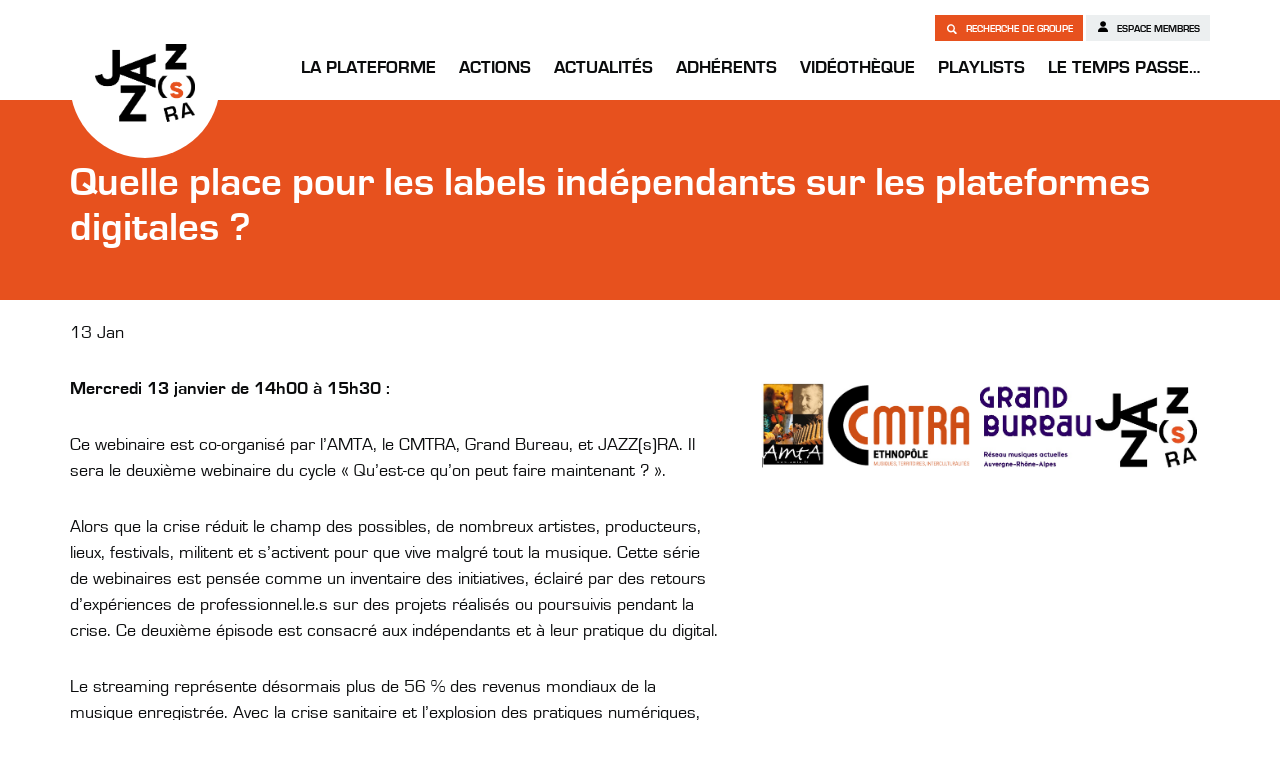

--- FILE ---
content_type: text/html; charset=UTF-8
request_url: https://jazzsra.fr/agenda/quelle-place-pour-les-labels-independants-sur-les-plateformes-digitales/
body_size: 8409
content:
<!doctype html>
<html lang="fr-FR" class="no-js">

<head>
    <meta charset="UTF-8">
    <title>  Quelle place pour les labels indépendants sur les plateformes digitales ?         : Jazzsra    </title>
    <meta name="viewport" content="width=device-width, initial-scale=1.0">
    <meta http-equiv="X-UA-Compatible" content="ie=edge">
    <link rel="apple-touch-icon" sizes="180x180" href="https://jazzsra.fr/wp-content/themes/jazzra_2020/images/favicon/apple-touch-icon.png">
    <link rel="icon" type="image/png" sizes="32x32" href="https://jazzsra.fr/wp-content/themes/jazzra_2020/images/favicon/favicon-32x32.png">
    <link rel="icon" type="image/png" sizes="16x16" href="https://jazzsra.fr/wp-content/themes/jazzra_2020/images/favicon/favicon-16x16.png">
    <link rel="manifest" href="https://jazzsra.fr/wp-content/themes/jazzra_2020/images/favicon/site.webmanifest">
    <link rel="mask-icon" href="https://jazzsra.fr/wp-content/themes/jazzra_2020/images/favicon/safari-pinned-tab.svg" color="#e7511e">
    <meta name="msapplication-TileColor" content="#ffffff">
    <meta name="theme-color" content="#ffffff">


        <!-- Open Graph -->
    <meta property="og:url" content="https://jazzsra.fr/agenda/quelle-place-pour-les-labels-independants-sur-les-plateformes-digitales/">
    <meta property="og:type" content="article" />
    <meta property="og:site_name" content="Quelle place pour les labels indépendants sur les plateformes digitales ?" />
    <meta property="og:title" content="Quelle place pour les labels indépendants sur les plateformes digitales ?">
    <meta property="og:description" content="Mercredi 13 janvier de 14h00 à 15h30 : Ce webinaire est co-organisé par l&rsquo;AMTA, le CMTRA, Grand Bureau, et JAZZ(s)RA. Il sera le deuxième webinaire du cycle « Qu’est-ce qu’on peut faire maintenant ? ». Alors que la crise réduit le champ des possibles, de nombreux artistes, producteurs, lieux, festivals, militent et s’activent pour que vive malgré... View Article">
    <meta property="og:img" content="https://jazzsra.fr/wp-content/uploads/2020/08/banderolle-réseaux-800x184.png">
    <meta property="og:image" content="https://jazzsra.fr/wp-content/uploads/2020/08/banderolle-réseaux-800x184.png">
    <!-- <meta property="fb:admins" content="" /> -->

    <!-- TWITTER -->
    <meta name="twitter:card" value="Mercredi 13 janvier de 14h00 à 15h30 : Ce webinaire est co-organisé par l&rsquo;AMTA, le CMTRA, Grand Bureau, et JAZZ(s)RA. Il sera le deuxième webinaire du cycle « Qu’est-ce qu’on peut faire maintenant ? ». Alors que la crise réduit le champ des possibles, de nombreux artistes, producteurs, lieux, festivals, militent et s’activent pour que vive malgré... View Article">
    <meta name="twitter:title" content="Quelle place pour les labels indépendants sur les plateformes digitales ?">
    <meta name="twitter:description" content="Mercredi 13 janvier de 14h00 à 15h30 : Ce webinaire est co-organisé par l&rsquo;AMTA, le CMTRA, Grand Bureau, et JAZZ(s)RA. Il sera le deuxième webinaire du cycle « Qu’est-ce qu’on peut faire maintenant ? ». Alors que la crise réduit le champ des possibles, de nombreux artistes, producteurs, lieux, festivals, militent et s’activent pour que vive malgré... View Article">
    <meta name="twitter:image" content="https://jazzsra.fr/wp-content/uploads/2020/08/banderolle-réseaux-800x184.png">
    <!-- GOOGLE -->
    <meta itemprop="name" content="Quelle place pour les labels indépendants sur les plateformes digitales ?">
    <meta itemprop="description" content="Mercredi 13 janvier de 14h00 à 15h30 : Ce webinaire est co-organisé par l&rsquo;AMTA, le CMTRA, Grand Bureau, et JAZZ(s)RA. Il sera le deuxième webinaire du cycle « Qu’est-ce qu’on peut faire maintenant ? ». Alors que la crise réduit le champ des possibles, de nombreux artistes, producteurs, lieux, festivals, militent et s’activent pour que vive malgré... View Article">
    <meta itemprop="image" content="https://jazzsra.fr/wp-content/uploads/2020/08/banderolle-réseaux-800x184.png">


    <meta name='robots' content='max-image-preview:large' />
<link rel='dns-prefetch' href='//maps.google.com' />
<link rel="alternate" title="oEmbed (JSON)" type="application/json+oembed" href="https://jazzsra.fr/wp-json/oembed/1.0/embed?url=https%3A%2F%2Fjazzsra.fr%2Fagenda%2Fquelle-place-pour-les-labels-independants-sur-les-plateformes-digitales%2F" />
<link rel="alternate" title="oEmbed (XML)" type="text/xml+oembed" href="https://jazzsra.fr/wp-json/oembed/1.0/embed?url=https%3A%2F%2Fjazzsra.fr%2Fagenda%2Fquelle-place-pour-les-labels-independants-sur-les-plateformes-digitales%2F&#038;format=xml" />
<style id='wp-img-auto-sizes-contain-inline-css' type='text/css'>
img:is([sizes=auto i],[sizes^="auto," i]){contain-intrinsic-size:3000px 1500px}
/*# sourceURL=wp-img-auto-sizes-contain-inline-css */
</style>
<style id='classic-theme-styles-inline-css' type='text/css'>
/*! This file is auto-generated */
.wp-block-button__link{color:#fff;background-color:#32373c;border-radius:9999px;box-shadow:none;text-decoration:none;padding:calc(.667em + 2px) calc(1.333em + 2px);font-size:1.125em}.wp-block-file__button{background:#32373c;color:#fff;text-decoration:none}
/*# sourceURL=/wp-includes/css/classic-themes.min.css */
</style>
<link rel='stylesheet' id='contact-form-7-css' href='https://jazzsra.fr/wp-content/plugins/contact-form-7/includes/css/styles.css?ver=6.1.4' media='all' />
<link rel='stylesheet' id='featherlight-css' href='https://jazzsra.fr/wp-content/themes/jazzra_2020/js/featherlight.css?ver=0.7.6' media='all' />
<link rel='stylesheet' id='featherlightgallery-css' href='https://jazzsra.fr/wp-content/themes/jazzra_2020/js/featherlight.gallery.css?ver=0.7.6' media='all' />
<link rel='stylesheet' id='style-css' href='https://jazzsra.fr/wp-content/themes/jazzra_2020/css/style.css?ver=0.7.6' media='all' />
<link rel='stylesheet' id='cf7cf-style-css' href='https://jazzsra.fr/wp-content/plugins/cf7-conditional-fields/style.css?ver=2.6.7' media='all' />
<script type="text/javascript" src="https://jazzsra.fr/wp-content/themes/jazzra_2020/js/jquery.min.js?ver=0.0.1" id="jquery-js"></script>
<link rel="https://api.w.org/" href="https://jazzsra.fr/wp-json/" /><style id='global-styles-inline-css' type='text/css'>
:root{--wp--preset--aspect-ratio--square: 1;--wp--preset--aspect-ratio--4-3: 4/3;--wp--preset--aspect-ratio--3-4: 3/4;--wp--preset--aspect-ratio--3-2: 3/2;--wp--preset--aspect-ratio--2-3: 2/3;--wp--preset--aspect-ratio--16-9: 16/9;--wp--preset--aspect-ratio--9-16: 9/16;--wp--preset--color--black: #000000;--wp--preset--color--cyan-bluish-gray: #abb8c3;--wp--preset--color--white: #ffffff;--wp--preset--color--pale-pink: #f78da7;--wp--preset--color--vivid-red: #cf2e2e;--wp--preset--color--luminous-vivid-orange: #ff6900;--wp--preset--color--luminous-vivid-amber: #fcb900;--wp--preset--color--light-green-cyan: #7bdcb5;--wp--preset--color--vivid-green-cyan: #00d084;--wp--preset--color--pale-cyan-blue: #8ed1fc;--wp--preset--color--vivid-cyan-blue: #0693e3;--wp--preset--color--vivid-purple: #9b51e0;--wp--preset--gradient--vivid-cyan-blue-to-vivid-purple: linear-gradient(135deg,rgb(6,147,227) 0%,rgb(155,81,224) 100%);--wp--preset--gradient--light-green-cyan-to-vivid-green-cyan: linear-gradient(135deg,rgb(122,220,180) 0%,rgb(0,208,130) 100%);--wp--preset--gradient--luminous-vivid-amber-to-luminous-vivid-orange: linear-gradient(135deg,rgb(252,185,0) 0%,rgb(255,105,0) 100%);--wp--preset--gradient--luminous-vivid-orange-to-vivid-red: linear-gradient(135deg,rgb(255,105,0) 0%,rgb(207,46,46) 100%);--wp--preset--gradient--very-light-gray-to-cyan-bluish-gray: linear-gradient(135deg,rgb(238,238,238) 0%,rgb(169,184,195) 100%);--wp--preset--gradient--cool-to-warm-spectrum: linear-gradient(135deg,rgb(74,234,220) 0%,rgb(151,120,209) 20%,rgb(207,42,186) 40%,rgb(238,44,130) 60%,rgb(251,105,98) 80%,rgb(254,248,76) 100%);--wp--preset--gradient--blush-light-purple: linear-gradient(135deg,rgb(255,206,236) 0%,rgb(152,150,240) 100%);--wp--preset--gradient--blush-bordeaux: linear-gradient(135deg,rgb(254,205,165) 0%,rgb(254,45,45) 50%,rgb(107,0,62) 100%);--wp--preset--gradient--luminous-dusk: linear-gradient(135deg,rgb(255,203,112) 0%,rgb(199,81,192) 50%,rgb(65,88,208) 100%);--wp--preset--gradient--pale-ocean: linear-gradient(135deg,rgb(255,245,203) 0%,rgb(182,227,212) 50%,rgb(51,167,181) 100%);--wp--preset--gradient--electric-grass: linear-gradient(135deg,rgb(202,248,128) 0%,rgb(113,206,126) 100%);--wp--preset--gradient--midnight: linear-gradient(135deg,rgb(2,3,129) 0%,rgb(40,116,252) 100%);--wp--preset--font-size--small: 13px;--wp--preset--font-size--medium: 20px;--wp--preset--font-size--large: 36px;--wp--preset--font-size--x-large: 42px;--wp--preset--spacing--20: 0.44rem;--wp--preset--spacing--30: 0.67rem;--wp--preset--spacing--40: 1rem;--wp--preset--spacing--50: 1.5rem;--wp--preset--spacing--60: 2.25rem;--wp--preset--spacing--70: 3.38rem;--wp--preset--spacing--80: 5.06rem;--wp--preset--shadow--natural: 6px 6px 9px rgba(0, 0, 0, 0.2);--wp--preset--shadow--deep: 12px 12px 50px rgba(0, 0, 0, 0.4);--wp--preset--shadow--sharp: 6px 6px 0px rgba(0, 0, 0, 0.2);--wp--preset--shadow--outlined: 6px 6px 0px -3px rgb(255, 255, 255), 6px 6px rgb(0, 0, 0);--wp--preset--shadow--crisp: 6px 6px 0px rgb(0, 0, 0);}:where(.is-layout-flex){gap: 0.5em;}:where(.is-layout-grid){gap: 0.5em;}body .is-layout-flex{display: flex;}.is-layout-flex{flex-wrap: wrap;align-items: center;}.is-layout-flex > :is(*, div){margin: 0;}body .is-layout-grid{display: grid;}.is-layout-grid > :is(*, div){margin: 0;}:where(.wp-block-columns.is-layout-flex){gap: 2em;}:where(.wp-block-columns.is-layout-grid){gap: 2em;}:where(.wp-block-post-template.is-layout-flex){gap: 1.25em;}:where(.wp-block-post-template.is-layout-grid){gap: 1.25em;}.has-black-color{color: var(--wp--preset--color--black) !important;}.has-cyan-bluish-gray-color{color: var(--wp--preset--color--cyan-bluish-gray) !important;}.has-white-color{color: var(--wp--preset--color--white) !important;}.has-pale-pink-color{color: var(--wp--preset--color--pale-pink) !important;}.has-vivid-red-color{color: var(--wp--preset--color--vivid-red) !important;}.has-luminous-vivid-orange-color{color: var(--wp--preset--color--luminous-vivid-orange) !important;}.has-luminous-vivid-amber-color{color: var(--wp--preset--color--luminous-vivid-amber) !important;}.has-light-green-cyan-color{color: var(--wp--preset--color--light-green-cyan) !important;}.has-vivid-green-cyan-color{color: var(--wp--preset--color--vivid-green-cyan) !important;}.has-pale-cyan-blue-color{color: var(--wp--preset--color--pale-cyan-blue) !important;}.has-vivid-cyan-blue-color{color: var(--wp--preset--color--vivid-cyan-blue) !important;}.has-vivid-purple-color{color: var(--wp--preset--color--vivid-purple) !important;}.has-black-background-color{background-color: var(--wp--preset--color--black) !important;}.has-cyan-bluish-gray-background-color{background-color: var(--wp--preset--color--cyan-bluish-gray) !important;}.has-white-background-color{background-color: var(--wp--preset--color--white) !important;}.has-pale-pink-background-color{background-color: var(--wp--preset--color--pale-pink) !important;}.has-vivid-red-background-color{background-color: var(--wp--preset--color--vivid-red) !important;}.has-luminous-vivid-orange-background-color{background-color: var(--wp--preset--color--luminous-vivid-orange) !important;}.has-luminous-vivid-amber-background-color{background-color: var(--wp--preset--color--luminous-vivid-amber) !important;}.has-light-green-cyan-background-color{background-color: var(--wp--preset--color--light-green-cyan) !important;}.has-vivid-green-cyan-background-color{background-color: var(--wp--preset--color--vivid-green-cyan) !important;}.has-pale-cyan-blue-background-color{background-color: var(--wp--preset--color--pale-cyan-blue) !important;}.has-vivid-cyan-blue-background-color{background-color: var(--wp--preset--color--vivid-cyan-blue) !important;}.has-vivid-purple-background-color{background-color: var(--wp--preset--color--vivid-purple) !important;}.has-black-border-color{border-color: var(--wp--preset--color--black) !important;}.has-cyan-bluish-gray-border-color{border-color: var(--wp--preset--color--cyan-bluish-gray) !important;}.has-white-border-color{border-color: var(--wp--preset--color--white) !important;}.has-pale-pink-border-color{border-color: var(--wp--preset--color--pale-pink) !important;}.has-vivid-red-border-color{border-color: var(--wp--preset--color--vivid-red) !important;}.has-luminous-vivid-orange-border-color{border-color: var(--wp--preset--color--luminous-vivid-orange) !important;}.has-luminous-vivid-amber-border-color{border-color: var(--wp--preset--color--luminous-vivid-amber) !important;}.has-light-green-cyan-border-color{border-color: var(--wp--preset--color--light-green-cyan) !important;}.has-vivid-green-cyan-border-color{border-color: var(--wp--preset--color--vivid-green-cyan) !important;}.has-pale-cyan-blue-border-color{border-color: var(--wp--preset--color--pale-cyan-blue) !important;}.has-vivid-cyan-blue-border-color{border-color: var(--wp--preset--color--vivid-cyan-blue) !important;}.has-vivid-purple-border-color{border-color: var(--wp--preset--color--vivid-purple) !important;}.has-vivid-cyan-blue-to-vivid-purple-gradient-background{background: var(--wp--preset--gradient--vivid-cyan-blue-to-vivid-purple) !important;}.has-light-green-cyan-to-vivid-green-cyan-gradient-background{background: var(--wp--preset--gradient--light-green-cyan-to-vivid-green-cyan) !important;}.has-luminous-vivid-amber-to-luminous-vivid-orange-gradient-background{background: var(--wp--preset--gradient--luminous-vivid-amber-to-luminous-vivid-orange) !important;}.has-luminous-vivid-orange-to-vivid-red-gradient-background{background: var(--wp--preset--gradient--luminous-vivid-orange-to-vivid-red) !important;}.has-very-light-gray-to-cyan-bluish-gray-gradient-background{background: var(--wp--preset--gradient--very-light-gray-to-cyan-bluish-gray) !important;}.has-cool-to-warm-spectrum-gradient-background{background: var(--wp--preset--gradient--cool-to-warm-spectrum) !important;}.has-blush-light-purple-gradient-background{background: var(--wp--preset--gradient--blush-light-purple) !important;}.has-blush-bordeaux-gradient-background{background: var(--wp--preset--gradient--blush-bordeaux) !important;}.has-luminous-dusk-gradient-background{background: var(--wp--preset--gradient--luminous-dusk) !important;}.has-pale-ocean-gradient-background{background: var(--wp--preset--gradient--pale-ocean) !important;}.has-electric-grass-gradient-background{background: var(--wp--preset--gradient--electric-grass) !important;}.has-midnight-gradient-background{background: var(--wp--preset--gradient--midnight) !important;}.has-small-font-size{font-size: var(--wp--preset--font-size--small) !important;}.has-medium-font-size{font-size: var(--wp--preset--font-size--medium) !important;}.has-large-font-size{font-size: var(--wp--preset--font-size--large) !important;}.has-x-large-font-size{font-size: var(--wp--preset--font-size--x-large) !important;}
/*# sourceURL=global-styles-inline-css */
</style>
</head>

<body class="wp-singular agenda-template-default single single-agenda postid-4159 wp-theme-jazzra_2020 quelle-place-pour-les-labels-independants-sur-les-plateformes-digitales">

    <header>
        <div class="container">
            <a href="https://jazzsra.fr" id="branding_mobile">Jazzra</a>
            <nav>

                <!-- <ul id="branding">
                    <li><a href="https://jazzsra.fr">JAZZ(s)RA</a></li>
                </ul>
                 -->
                <ul id="new_branding">
                    <li><a href="https://jazzsra.fr">JAZZ(s)RA</a></li>
                </ul>
                <ul id="menu-menu-1" class="menu">
                    <li id="menu-item-745" class="menu-item menu-item-type-post_type menu-item-object-page menu-item-has-children menu-item-745"><a href="https://jazzsra.fr/qui-sommes-nous/">La Plateforme</a>
<ul class="sub-menu">
	<li id="menu-item-744" class="menu-item menu-item-type-post_type menu-item-object-page menu-item-744"><a href="https://jazzsra.fr/qui-sommes-nous/">Qui sommes-nous ?</a></li>
	<li id="menu-item-45" class="menu-item menu-item-type-post_type menu-item-object-page menu-item-45"><a href="https://jazzsra.fr/fonctionnement/">Fonctionnement</a></li>
	<li id="menu-item-1694" class="menu-item menu-item-type-post_type menu-item-object-page menu-item-1694"><a href="https://jazzsra.fr/contrat-de-filiere/">Contrat de filière</a></li>
	<li id="menu-item-52" class="menu-item menu-item-type-post_type menu-item-object-page menu-item-52"><a href="https://jazzsra.fr/ressources/">Ressources</a></li>
	<li id="menu-item-51" class="menu-item menu-item-type-post_type menu-item-object-page menu-item-51"><a href="https://jazzsra.fr/partenaires/">Partenaires</a></li>
	<li id="menu-item-2056" class="menu-item menu-item-type-post_type_archive menu-item-object-agenda menu-item-2056"><a href="https://jazzsra.fr/agenda/">Agenda</a></li>
</ul>
</li>
<li id="menu-item-48" class="menu-item menu-item-type-post_type menu-item-object-page menu-item-has-children menu-item-48"><a href="https://jazzsra.fr/nos-actions/">Actions</a>
<ul class="sub-menu">
	<li id="menu-item-20092" class="menu-item menu-item-type-post_type menu-item-object-page menu-item-has-children menu-item-20092"><a href="https://jazzsra.fr/nos-actions/forum-jazz-2/">FORUM(s) JAZZ 2025</a>
	<ul class="sub-menu">
		<li id="menu-item-20097" class="menu-item menu-item-type-post_type menu-item-object-page menu-item-20097"><a href="https://jazzsra.fr/nos-actions/forum-jazz-2/episode1/">Episode 1 – Lyon</a></li>
		<li id="menu-item-20131" class="menu-item menu-item-type-post_type menu-item-object-page menu-item-20131"><a href="https://jazzsra.fr/nos-actions/forum-jazz-2/episode2/">Episode 2 – Villeurbanne</a></li>
		<li id="menu-item-20147" class="menu-item menu-item-type-post_type menu-item-object-page menu-item-20147"><a href="https://jazzsra.fr/nos-actions/forum-jazz-2/episode3/">Episode 3 – Saint-Jean-de-Bournay</a></li>
		<li id="menu-item-20148" class="menu-item menu-item-type-post_type menu-item-object-page menu-item-20148"><a href="https://jazzsra.fr/nos-actions/forum-jazz-2/episode4/">Episode 4 – Montluçon</a></li>
		<li id="menu-item-20859" class="menu-item menu-item-type-post_type menu-item-object-page menu-item-20859"><a href="https://jazzsra.fr/nos-actions/forum-jazz-2/hors-serie-le-puy-en-velay/">[Hors Série] – Le-Puy-en-Velay</a></li>
		<li id="menu-item-20174" class="menu-item menu-item-type-post_type menu-item-object-page menu-item-20174"><a href="https://jazzsra.fr/nos-actions/forum-jazz-2/episode5/">Episode 5 – Vienne</a></li>
		<li id="menu-item-20183" class="menu-item menu-item-type-post_type menu-item-object-page menu-item-20183"><a href="https://jazzsra.fr/nos-actions/forum-jazz-2/episode6/">Episode 6 – Bourg en Bresse</a></li>
		<li id="menu-item-20182" class="menu-item menu-item-type-post_type menu-item-object-page menu-item-20182"><a href="https://jazzsra.fr/nos-actions/forum-jazz-2/episode7/">Episode 7 – Clermont-Ferrand</a></li>
		<li id="menu-item-20181" class="menu-item menu-item-type-post_type menu-item-object-page menu-item-20181"><a href="https://jazzsra.fr/nos-actions/forum-jazz-2/episode8/">Episode 8 – Chambéry</a></li>
	</ul>
</li>
	<li id="menu-item-22295" class="menu-item menu-item-type-post_type menu-item-object-page menu-item-22295"><a href="https://jazzsra.fr/nos-actions/forum-jazz-2/fji-vienne/">Forum Jazz International</a></li>
	<li id="menu-item-12073" class="menu-item menu-item-type-post_type menu-item-object-page menu-item-has-children menu-item-12073"><a href="https://jazzsra.fr/ehpads-en-jazzs-2/">EHPAD(s) en JAZZ(s)</a>
	<ul class="sub-menu">
		<li id="menu-item-12075" class="menu-item menu-item-type-post_type menu-item-object-page menu-item-12075"><a href="https://jazzsra.fr/ehpads-en-jazzs-2021/">EHPAD(s) EN JAZZ(s) 2021</a></li>
		<li id="menu-item-15865" class="menu-item menu-item-type-post_type menu-item-object-page menu-item-15865"><a href="https://jazzsra.fr/ehpads-en-jazzs-2022/">EHPAD(s) EN JAZZ(s) 2022</a></li>
		<li id="menu-item-17717" class="menu-item menu-item-type-post_type menu-item-object-page menu-item-17717"><a href="https://jazzsra.fr/ehpads-en-jazzs-2023/">EHPAD(s) EN JAZZ(s) 2023</a></li>
		<li id="menu-item-10197" class="menu-item menu-item-type-post_type menu-item-object-page menu-item-10197"><a href="https://jazzsra.fr/ehpads-en-jazzs-2024/">EHPAD(s) EN JAZZ(s) 2024</a></li>
		<li id="menu-item-21195" class="menu-item menu-item-type-post_type menu-item-object-page menu-item-21195"><a href="https://jazzsra.fr/ehpads-en-jazzs-2025/">EHPAD(s) EN JAZZ(s) 2025</a></li>
	</ul>
</li>
	<li id="menu-item-14394" class="menu-item menu-item-type-post_type menu-item-object-page menu-item-has-children menu-item-14394"><a href="https://jazzsra.fr/jeune-public/">Jeune Public</a>
	<ul class="sub-menu">
		<li id="menu-item-14395" class="menu-item menu-item-type-post_type menu-item-object-page menu-item-14395"><a href="https://jazzsra.fr/creation-jeune-public-2023/">Création jeune public JAZZ(s)RA x Sacem</a></li>
		<li id="menu-item-9425" class="menu-item menu-item-type-post_type menu-item-object-page menu-item-9425"><a href="https://jazzsra.fr/quizz-musical-1/">Quizz Musical</a></li>
		<li id="menu-item-9426" class="menu-item menu-item-type-post_type menu-item-object-page menu-item-9426"><a href="https://jazzsra.fr/tribunal-musical-2/">Tribunal Musical</a></li>
	</ul>
</li>
	<li id="menu-item-18986" class="menu-item menu-item-type-post_type menu-item-object-page menu-item-18986"><a href="https://jazzsra.fr/collections-de-vinyles-fabrique-de-patrimoine/">Vinyles &#038; fabrique de patrimoine</a></li>
</ul>
</li>
<li id="menu-item-43" class="menu-item menu-item-type-post_type menu-item-object-page current_page_parent menu-item-43"><a href="https://jazzsra.fr/actualites/">Actualités</a></li>
<li id="menu-item-49" class="menu-item menu-item-type-post_type menu-item-object-page menu-item-has-children menu-item-49"><a href="https://jazzsra.fr/nos-adherents/">Adhérents</a>
<ul class="sub-menu">
	<li id="menu-item-1876" class="menu-item menu-item-type-post_type menu-item-object-page menu-item-1876"><a href="https://jazzsra.fr/nos-adherents/">Adhérents</a></li>
	<li id="menu-item-1979" class="menu-item menu-item-type-post_type menu-item-object-page menu-item-1979"><a href="https://jazzsra.fr/adherer/">Adhérer</a></li>
</ul>
</li>
<li id="menu-item-5043" class="menu-item menu-item-type-post_type_archive menu-item-object-video menu-item-5043"><a href="https://jazzsra.fr/video/">Vidéothèque</a></li>
<li id="menu-item-14482" class="menu-item menu-item-type-post_type menu-item-object-page menu-item-14482"><a href="https://jazzsra.fr/playlist/">Playlists</a></li>
<li id="menu-item-2074" class="menu-item menu-item-type-post_type menu-item-object-page menu-item-has-children menu-item-2074"><a href="https://jazzsra.fr/actions/">Le temps passe…</a>
<ul class="sub-menu">
	<li id="menu-item-662" class="menu-item menu-item-type-post_type menu-item-object-page menu-item-has-children menu-item-662"><a href="https://jazzsra.fr/forum-jazz/">FORUM JAZZ</a>
	<ul class="sub-menu">
		<li id="menu-item-1664" class="menu-item menu-item-type-post_type menu-item-object-page menu-item-1664"><a href="https://jazzsra.fr/forum-jazz-2015/">Forum Jazz 2015</a></li>
		<li id="menu-item-1663" class="menu-item menu-item-type-post_type menu-item-object-page menu-item-1663"><a href="https://jazzsra.fr/forum-jazz-2017/">Forum Jazz 2017</a></li>
		<li id="menu-item-1662" class="menu-item menu-item-type-post_type menu-item-object-page menu-item-1662"><a href="https://jazzsra.fr/forum-jazz-2019/">Forum Jazz 2019</a></li>
		<li id="menu-item-7750" class="menu-item menu-item-type-post_type menu-item-object-page menu-item-7750"><a href="https://jazzsra.fr/forum-jazz-2021/">Forum Jazz 2021</a></li>
		<li id="menu-item-14022" class="menu-item menu-item-type-post_type menu-item-object-page menu-item-14022"><a href="https://jazzsra.fr/forum-jazz-2023/">Forum Jazz 2023</a></li>
	</ul>
</li>
	<li id="menu-item-9694" class="menu-item menu-item-type-post_type menu-item-object-page menu-item-9694"><a href="https://jazzsra.fr/nos-actions/accompagnement/">ACCOMPAGNEMENT</a></li>
	<li id="menu-item-3683" class="menu-item menu-item-type-post_type menu-item-object-page menu-item-3683"><a href="https://jazzsra.fr/impulse/">Impulse !</a></li>
	<li id="menu-item-933" class="menu-item menu-item-type-post_type menu-item-object-page menu-item-has-children menu-item-933"><a href="https://jazzsra.fr/campus-jazz/">CAMPUS JAZZ</a>
	<ul class="sub-menu">
		<li id="menu-item-1666" class="menu-item menu-item-type-post_type menu-item-object-page menu-item-1666"><a href="https://jazzsra.fr/campus-jazz-2018-2/">Campus Jazz 2016</a></li>
		<li id="menu-item-1665" class="menu-item menu-item-type-post_type menu-item-object-page menu-item-1665"><a href="https://jazzsra.fr/campus-jazz-2018/">Campus Jazz 2018</a></li>
		<li id="menu-item-2304" class="menu-item menu-item-type-post_type menu-item-object-page menu-item-2304"><a href="https://jazzsra.fr/campus-jazz-2018-3/">Campus Jazz 2020</a></li>
		<li id="menu-item-11522" class="menu-item menu-item-type-post_type menu-item-object-page menu-item-11522"><a href="https://jazzsra.fr/campus-jazz-2022/">Campus Jazz 2022</a></li>
		<li id="menu-item-18208" class="menu-item menu-item-type-post_type menu-item-object-page menu-item-18208"><a href="https://jazzsra.fr/campus-jazz-2024/">Campus Jazz 2024</a></li>
	</ul>
</li>
	<li id="menu-item-3809" class="menu-item menu-item-type-post_type menu-item-object-page menu-item-3809"><a href="https://jazzsra.fr/zoomsur/">Zoom sur…</a></li>
	<li id="menu-item-972" class="menu-item menu-item-type-post_type menu-item-object-page menu-item-972"><a href="https://jazzsra.fr/forum-jazz-2019-2/">Émergence</a></li>
	<li id="menu-item-981" class="menu-item menu-item-type-post_type menu-item-object-page menu-item-981"><a href="https://jazzsra.fr/tremplins-accompagnement/">RÉSIDENCES</a></li>
	<li id="menu-item-1033" class="menu-item menu-item-type-post_type menu-item-object-page menu-item-1033"><a href="https://jazzsra.fr/residence/">CRÉATIONS</a></li>
	<li id="menu-item-2349" class="menu-item menu-item-type-post_type menu-item-object-page menu-item-2349"><a href="https://jazzsra.fr/qui-sommes-nous-3/">Salons &#038; RDV pros</a></li>
</ul>
</li>
                                    </ul>


            </nav>
            <div class="memberspace_buttons">
                <a class="memberspace groupsearch" href="https://jazzsra.fr/recherche-de-groupes"><span class="search_icon"></span> Recherche de groupe </a>
                <a class="memberspace" href="https://jazzsra.fr/wp-login.php"><span class="member_icon"></span> Espace membres</a>
            </div>

        </div>
        <a href="#" id="menu_button">Menu</a>
    </header>

        <article id="main_article" class="post-4159 agenda type-agenda status-publish has-post-thumbnail hentry">

            <div class="top_section_orange">
                <div class="container">
                    <h1>Quelle place pour les labels indépendants sur les plateformes digitales ?</h1>
                </div>
            </div>
                                                                                                            

            <div class="container">


                                                    <p>13 Jan</p>
                

                <div class="row">
                    <div class="col-md-7">

                        <p><strong>Mercredi 13 janvier de 14h00 à 15h30 :</strong></p>
<p>Ce webinaire est co-organisé par l&rsquo;AMTA, le CMTRA, Grand Bureau, et JAZZ(s)RA. Il sera le deuxième webinaire du cycle « Qu’est-ce qu’on peut faire maintenant ? ».</p>
<p>Alors que la crise réduit le champ des possibles, de nombreux artistes, producteurs, lieux, festivals, militent et s’activent pour que vive malgré tout la musique. Cette série de webinaires est pensée comme un inventaire des initiatives, éclairé par des retours d’expériences de professionnel.le.s sur des projets réalisés ou poursuivis pendant la crise. Ce deuxième épisode est consacré aux indépendants et à leur pratique du digital.</p>
<p>Le streaming représente désormais plus de 56 % des revenus mondiaux de la musique enregistrée. Avec la crise sanitaire et l’explosion des pratiques numériques, ces chiffres devraient augmenter de manière vertigineuse et il paraît nécessaire de nous adapter. Mais quelles sont les adaptations possibles dans le contexte actuel et à venir ? Nous traiterons ces questions avec les interventions de Pierre-Alexandre Gauthier (InOuïe Distribution, Z Production) et Sébastien Vallet (La Ruche • Le Label).</p>
<p><a href="https://airtable.com/shrVS5XtnWo1isOFB">Lien d’inscription : cliquer ici</a></p>
<p><a href="https://www.facebook.com/events/182179456963282">Événement Facebook : cliquer ici</a></p>
                        
                        <div class="social_link_container" id="social_links_601924"><h6>Partager</h6><a title="Facebook" class="social_link social_link_facebook" href="https://www.facebook.com/sharer/sharer.php?u=https%3A%2F%2Fjazzsra.fr%2Fagenda%2Fquelle-place-pour-les-labels-independants-sur-les-plateformes-digitales%2F" target="_blank" ><span>Facebook</span></a><a title="Twitter" class="social_link social_link_twitter" href="https://twitter.com/share?text=Quelle+place+pour+les+labels+ind%C3%A9pendants+sur+les+plateformes+digitales+%3F&url=https%3A%2F%2Fjazzsra.fr%2Fagenda%2Fquelle-place-pour-les-labels-independants-sur-les-plateformes-digitales%2F&hashtags=jazzra" target="_blank" ><span>Twitter</span></a><a title="Copier le lien" class="social_link  copy_email_button" ><span>Copier le lien</span><em>Le lien a été copié!</em></a><input type="text" class="input_for_copying" name="copy_input" value="https://jazzsra.fr/agenda/quelle-place-pour-les-labels-independants-sur-les-plateformes-digitales/" ></div><!-- END OF SOCIAL_LINK_CONTAINER -->
                    </div>
                    <div class="col-md-5">
                                                    <img src="https://jazzsra.fr/wp-content/uploads/2020/08/banderolle-réseaux.png" alt="" />
                            <br>
                            <br>
                                                                    </div>
                </div>



            </div>

        </article>


    








<footer>


  <div class="container">
    <div class="row">
      <div class="col-sm-4">
        <h4>JAZZ(s)RA</h4>
        <p>
          <strong>Plateforme des acteurs du jazz <br> en Auvergne-Rhône-Alpes</strong> <br>
          10 rue de vauzelles <br>
          Le village sutter <br>
          69001 LYON <br>
          Tel : 04.72.73.77.61
        </p>
      </div>
      <div class="col-sm-4">
        <h4>Contact</h4>
        <p class="contact_person">
          <strong>Pascal BUENSOZ</strong> <br>
          Secrétaire Général <br>
          <a href="mailto:coordination@jazzsra.fr">coordination@jazzsra.fr</a>
        </p>
        <p class="contact_person">
          <strong>Florian ALLENDER</strong> <br>
          Chargé d’Administration & Production <br>
          <a href="mailto:administration@jazzsra.fr">administration@jazzsra.fr</a>
        </p>
        <p class="contact_person">
          <strong>Amélie CLAUDE-NATOLI</strong> <br>
          Attachée de Production & Communication <br>
          <a href="mailto:communication@jazzsra.fr">communication@jazzsra.fr</a><br>
        </p>

      </div><!-- END OF COL -->
      <div class="col-sm-4">
        <h4>S'inscrire à la newsletter</h4>
        <div class="inscription_newsletter_form">
                    <!-- Begin Mailchimp Signup Form -->
          <div id="mc_embed_signup">
            <form action="https://jazzsra.us13.list-manage.com/subscribe/post?u=a5ed64e098fd82b728b6c7151&amp;id=79f7e0b467" method="post" id="mc-embedded-subscribe-form" name="mc-embedded-subscribe-form" class="validate mailchimp" target="_blank" novalidate>
              <div id="mc_embed_signup_scroll">
                <div class="mc-field-group">

                  <input type="email" value="" name="EMAIL" class="required email" placeholder="Adresse email" id="mce-EMAIL">
                </div>
                <div id="mce-responses" class="clear">
                  <div class="response" id="mce-error-response" style="display:none"></div>
                  <div class="response" id="mce-success-response" style="display:none"></div>
                </div> <!-- real people should not fill this in and expect good things - do not remove this or risk form bot signups-->
                <div style="position: absolute; left: -5000px;" aria-hidden="true"><input type="text" name="b_a5ed64e098fd82b728b6c7151_79f7e0b467" tabindex="-1" value=""></div>
                <div class="clear"><input type="submit" value="Recevoir l'actualité JAZZ(s)RA " name="subscribe" id="mc-embedded-subscribe" class="button"></div>
              </div>
            </form>
          </div>

          <!--End mc_embed_signup-->
        </div>

        <h4>Nos réseaux <a class="social_icon facebook_icon" target="_blank" href="https://www.facebook.com/jazzsra">Facebook</a>
          <a class="social_icon youtube_icon" target="_blank" href="https://www.youtube.com/channel/UCxs1fpNODm9tRmgy0MTAHnA">youtube</a>
        </h4>

      </div><!-- END OF COL -->
    </div>
  </div>




  <p id="copyright_notice">
    &copy; 2026 JAZZ(s)RA |
    <a href="https://webfactor.ch" target="_blank">Website by Webfactor</a>
  </p>


</footer>

<script>
  const svtr = {
    colleges: "Collèges",
    departements: "Départements",
    toutes_les_categories: "Toutes les catégories",
    rechercher: "Rechercher",
    chercher: "Chercher",
    aucune_actualite: "Aucune actualité",
    aucune_projet_trouve: "Aucun projet trouvé",
    chargement_en_cours: "Chargement en cours",
    site_web: "Site web",
    partager: "Partager",
    copier_le_lien: "Copier le lien",
    le_lien_a_ete_copie: "Le lien a été copié!",
    fermer: "Fermer",
    lire_plus: "Lire plus",
    voir_plus: "Voir plus",
    recherche: "Recherche",
    plus_d_infos: "Plus d'infos",
    effectif_du_projet: "Effectif du projet",
    annee_de_creation: "Année de création",
    technique: "Technique",
    public: "Public",
    format: "Format",
    esthetique: "Esthétique",
  }
</script>

<script type="speculationrules">
{"prefetch":[{"source":"document","where":{"and":[{"href_matches":"/*"},{"not":{"href_matches":["/wp-*.php","/wp-admin/*","/wp-content/uploads/*","/wp-content/*","/wp-content/plugins/*","/wp-content/themes/jazzra_2020/*","/*\\?(.+)"]}},{"not":{"selector_matches":"a[rel~=\"nofollow\"]"}},{"not":{"selector_matches":".no-prefetch, .no-prefetch a"}}]},"eagerness":"conservative"}]}
</script>
<script type="text/javascript" src="https://jazzsra.fr/wp-content/themes/jazzra_2020/js/featherlight.js?ver=0.0.1" id="featherlight-js"></script>
<script type="text/javascript" src="https://jazzsra.fr/wp-content/themes/jazzra_2020/js/featherlight.gallery.js?ver=0.0.1" id="featherlight_gallery-js"></script>
<script type="text/javascript" src="https://jazzsra.fr/wp-content/themes/jazzra_2020/js/scripts.js?ver=0.0.1" id="scripts-js"></script>
<script type="text/javascript" src="//maps.google.com/maps/api/js?callback=initMap&amp;key=AIzaSyBDQ72Itdapae5ryspCPUh_ssicMsj3QI4&amp;ver=6.9" id="wf_google_maps-js"></script>
<script type="text/javascript" src="https://jazzsra.fr/wp-includes/js/dist/hooks.min.js?ver=dd5603f07f9220ed27f1" id="wp-hooks-js"></script>
<script type="text/javascript" src="https://jazzsra.fr/wp-includes/js/dist/i18n.min.js?ver=c26c3dc7bed366793375" id="wp-i18n-js"></script>
<script type="text/javascript" id="wp-i18n-js-after">
/* <![CDATA[ */
wp.i18n.setLocaleData( { 'text direction\u0004ltr': [ 'ltr' ] } );
//# sourceURL=wp-i18n-js-after
/* ]]> */
</script>
<script type="text/javascript" src="https://jazzsra.fr/wp-content/plugins/contact-form-7/includes/swv/js/index.js?ver=6.1.4" id="swv-js"></script>
<script type="text/javascript" id="contact-form-7-js-translations">
/* <![CDATA[ */
( function( domain, translations ) {
	var localeData = translations.locale_data[ domain ] || translations.locale_data.messages;
	localeData[""].domain = domain;
	wp.i18n.setLocaleData( localeData, domain );
} )( "contact-form-7", {"translation-revision-date":"2025-02-06 12:02:14+0000","generator":"GlotPress\/4.0.3","domain":"messages","locale_data":{"messages":{"":{"domain":"messages","plural-forms":"nplurals=2; plural=n > 1;","lang":"fr"},"This contact form is placed in the wrong place.":["Ce formulaire de contact est plac\u00e9 dans un mauvais endroit."],"Error:":["Erreur\u00a0:"]}},"comment":{"reference":"includes\/js\/index.js"}} );
//# sourceURL=contact-form-7-js-translations
/* ]]> */
</script>
<script type="text/javascript" id="contact-form-7-js-before">
/* <![CDATA[ */
var wpcf7 = {
    "api": {
        "root": "https:\/\/jazzsra.fr\/wp-json\/",
        "namespace": "contact-form-7\/v1"
    }
};
//# sourceURL=contact-form-7-js-before
/* ]]> */
</script>
<script type="text/javascript" src="https://jazzsra.fr/wp-content/plugins/contact-form-7/includes/js/index.js?ver=6.1.4" id="contact-form-7-js"></script>
<script type="text/javascript" id="wpcf7cf-scripts-js-extra">
/* <![CDATA[ */
var wpcf7cf_global_settings = {"ajaxurl":"https://jazzsra.fr/wp-admin/admin-ajax.php"};
//# sourceURL=wpcf7cf-scripts-js-extra
/* ]]> */
</script>
<script type="text/javascript" src="https://jazzsra.fr/wp-content/plugins/cf7-conditional-fields/js/scripts.js?ver=2.6.7" id="wpcf7cf-scripts-js"></script>
<!-- Global site tag (gtag.js) - Google Analytics -->
<script async src="https://www.googletagmanager.com/gtag/js?id=G-R9C7TFLPXB"></script>
<script>
  window.dataLayer = window.dataLayer || [];

  function gtag() {
    dataLayer.push(arguments);
  }
  gtag('js', new Date());

  gtag('config', 'G-R9C7TFLPXB');
</script>

</body>

</html>

--- FILE ---
content_type: text/css
request_url: https://jazzsra.fr/wp-content/themes/jazzra_2020/css/style.css?ver=0.7.6
body_size: 11785
content:
@font-face{font-family:"Eurostile";font-style:normal;src:url(../fonts/Eurostile-Regular.ttf) format("truetype")}@font-face{font-family:"Eurostile";font-weight:700;font-style:normal;src:url(../fonts/Eurostile-Bold.ttf) format("truetype")}html,body,div,span,object,iframe,h1,h2,h3,h4,h5,h6,p,blockquote,pre,a,abbr,acronym,address,big,cite,code,del,dfn,em,img,ins,kbd,q,samp,small,strike,strong,sub,sup,tt,var,b,i,dl,dt,dd,ol,ul,li,fieldset,form,label,legend,table,caption,tbody,tfoot,thead,tr,th,td,article,aside,canvas,details,figure,figcaption,footer,header,hgroup,menu,nav,output,section,summary,time,mark,audio,video{margin:0;padding:0;border:0;font-size:100%;vertical-align:baseline}article,aside,details,figcaption,figure,footer,header,hgroup,menu,nav,section{display:block}body{line-height:1}ul,ol{list-style:none}blockquote,q{quotes:none}blockquote:before,blockquote:after,q:before,q:after{content:"";content:none}table{border-collapse:collapse;border-spacing:0}*,*::before,*::after{box-sizing:border-box}:focus{outline:0}.clearfix:before,.clearfix:after,.row:before,.row:after{display:table;content:" "}.clearfix:after,.row:after{clear:both}.container-fluid{padding-right:15px;padding-left:15px}.container{padding-right:15px;padding-left:15px;margin-right:auto;margin-left:auto}@media(min-width: 768px){.col-sm-right{text-align:right}}@media(min-width: 768px){.container{width:750px}}@media(min-width: 992px){.container{width:970px}}@media(min-width: 1200px){.container{width:1170px}}.row{margin-right:-15px;margin-left:-15px}.col-xs-1,.col-sm-1,.col-md-1,.col-lg-1,.col-xs-2,.col-sm-2,.col-md-2,.col-lg-2,.col-xs-3,.col-sm-3,.col-md-3,.col-lg-3,.col-xs-4,.col-sm-4,.col-md-4,.col-lg-4,.col-xs-5,.col-sm-5,.col-md-5,.col-lg-5,.col-xs-6,.col-sm-6,.col-md-6,.col-lg-6,.col-xs-7,.col-sm-7,.col-md-7,.col-lg-7,.col-xs-8,.col-sm-8,.col-md-8,.col-lg-8,.col-xs-9,.col-sm-9,.col-md-9,.col-lg-9,.col-xs-10,.col-sm-10,.col-md-10,.col-lg-10,.col-xs-11,.col-sm-11,.col-md-11,.col-lg-11,.col-xs-12,.col-sm-12,.col-md-12,.col-lg-12{position:relative;min-height:1px;padding-right:15px;padding-left:15px}.col-xs-1,.col-xs-2,.col-xs-3,.col-xs-4,.col-xs-5,.col-xs-6,.col-xs-7,.col-xs-8,.col-xs-9,.col-xs-10,.col-xs-11,.col-xs-12{float:left}.col-xs-12{width:100%}.col-xs-11{width:91.66666667%}.col-xs-10{width:83.33333333%}.col-xs-9{width:75%}.col-xs-8{width:66.66666667%}.col-xs-7{width:58.33333333%}.col-xs-6{width:50%}.col-xs-5{width:41.66666667%}.col-xs-4{width:33.33333333%}.col-xs-3{width:25%}.col-xs-2{width:16.66666667%}.col-xs-1{width:8.33333333%}.col-xs-pull-12{right:100%}.col-xs-pull-11{right:91.66666667%}.col-xs-pull-10{right:83.33333333%}.col-xs-pull-9{right:75%}.col-xs-pull-8{right:66.66666667%}.col-xs-pull-7{right:58.33333333%}.col-xs-pull-6{right:50%}.col-xs-pull-5{right:41.66666667%}.col-xs-pull-4{right:33.33333333%}.col-xs-pull-3{right:25%}.col-xs-pull-2{right:16.66666667%}.col-xs-pull-1{right:8.33333333%}.col-xs-pull-0{right:auto}.col-xs-push-12{left:100%}.col-xs-push-11{left:91.66666667%}.col-xs-push-10{left:83.33333333%}.col-xs-push-9{left:75%}.col-xs-push-8{left:66.66666667%}.col-xs-push-7{left:58.33333333%}.col-xs-push-6{left:50%}.col-xs-push-5{left:41.66666667%}.col-xs-push-4{left:33.33333333%}.col-xs-push-3{left:25%}.col-xs-push-2{left:16.66666667%}.col-xs-push-1{left:8.33333333%}.col-xs-push-0{left:auto}.col-xs-offset-12{margin-left:100%}.col-xs-offset-11{margin-left:91.66666667%}.col-xs-offset-10{margin-left:83.33333333%}.col-xs-offset-9{margin-left:75%}.col-xs-offset-8{margin-left:66.66666667%}.col-xs-offset-7{margin-left:58.33333333%}.col-xs-offset-6{margin-left:50%}.col-xs-offset-5{margin-left:41.66666667%}.col-xs-offset-4{margin-left:33.33333333%}.col-xs-offset-3{margin-left:25%}.col-xs-offset-2{margin-left:16.66666667%}.col-xs-offset-1{margin-left:8.33333333%}.col-xs-offset-0{margin-left:0}@media(min-width: 768px){.col-sm-1,.col-sm-2,.col-sm-3,.col-sm-4,.col-sm-5,.col-sm-6,.col-sm-7,.col-sm-8,.col-sm-9,.col-sm-10,.col-sm-11,.col-sm-12{float:left}.col-sm-12{width:100%}.col-sm-11{width:91.66666667%}.col-sm-10{width:83.33333333%}.col-sm-9{width:75%}.col-sm-8{width:66.66666667%}.col-sm-7{width:58.33333333%}.col-sm-6{width:50%}.col-sm-5{width:41.66666667%}.col-sm-4{width:33.33333333%}.col-sm-3{width:25%}.col-sm-2{width:16.66666667%}.col-sm-1{width:8.33333333%}.col-sm-pull-12{right:100%}.col-sm-pull-11{right:91.66666667%}.col-sm-pull-10{right:83.33333333%}.col-sm-pull-9{right:75%}.col-sm-pull-8{right:66.66666667%}.col-sm-pull-7{right:58.33333333%}.col-sm-pull-6{right:50%}.col-sm-pull-5{right:41.66666667%}.col-sm-pull-4{right:33.33333333%}.col-sm-pull-3{right:25%}.col-sm-pull-2{right:16.66666667%}.col-sm-pull-1{right:8.33333333%}.col-sm-pull-0{right:auto}.col-sm-push-12{left:100%}.col-sm-push-11{left:91.66666667%}.col-sm-push-10{left:83.33333333%}.col-sm-push-9{left:75%}.col-sm-push-8{left:66.66666667%}.col-sm-push-7{left:58.33333333%}.col-sm-push-6{left:50%}.col-sm-push-5{left:41.66666667%}.col-sm-push-4{left:33.33333333%}.col-sm-push-3{left:25%}.col-sm-push-2{left:16.66666667%}.col-sm-push-1{left:8.33333333%}.col-sm-push-0{left:auto}.col-sm-offset-12{margin-left:100%}.col-sm-offset-11{margin-left:91.66666667%}.col-sm-offset-10{margin-left:83.33333333%}.col-sm-offset-9{margin-left:75%}.col-sm-offset-8{margin-left:66.66666667%}.col-sm-offset-7{margin-left:58.33333333%}.col-sm-offset-6{margin-left:50%}.col-sm-offset-5{margin-left:41.66666667%}.col-sm-offset-4{margin-left:33.33333333%}.col-sm-offset-3{margin-left:25%}.col-sm-offset-2{margin-left:16.66666667%}.col-sm-offset-1{margin-left:8.33333333%}.col-sm-offset-0{margin-left:0}}@media(min-width: 992px){.col-md-1,.col-md-2,.col-md-3,.col-md-4,.col-md-5,.col-md-6,.col-md-7,.col-md-8,.col-md-9,.col-md-10,.col-md-11,.col-md-12{float:left}.col-md-12{width:100%}.col-md-11{width:91.66666667%}.col-md-10{width:83.33333333%}.col-md-9{width:75%}.col-md-8{width:66.66666667%}.col-md-7{width:58.33333333%}.col-md-6{width:50%}.col-md-5{width:41.66666667%}.col-md-4{width:33.33333333%}.col-md-3{width:25%}.col-md-2{width:16.66666667%}.col-md-1{width:8.33333333%}.col-md-pull-12{right:100%}.col-md-pull-11{right:91.66666667%}.col-md-pull-10{right:83.33333333%}.col-md-pull-9{right:75%}.col-md-pull-8{right:66.66666667%}.col-md-pull-7{right:58.33333333%}.col-md-pull-6{right:50%}.col-md-pull-5{right:41.66666667%}.col-md-pull-4{right:33.33333333%}.col-md-pull-3{right:25%}.col-md-pull-2{right:16.66666667%}.col-md-pull-1{right:8.33333333%}.col-md-pull-0{right:auto}.col-md-push-12{left:100%}.col-md-push-11{left:91.66666667%}.col-md-push-10{left:83.33333333%}.col-md-push-9{left:75%}.col-md-push-8{left:66.66666667%}.col-md-push-7{left:58.33333333%}.col-md-push-6{left:50%}.col-md-push-5{left:41.66666667%}.col-md-push-4{left:33.33333333%}.col-md-push-3{left:25%}.col-md-push-2{left:16.66666667%}.col-md-push-1{left:8.33333333%}.col-md-push-0{left:auto}.col-md-offset-12{margin-left:100%}.col-md-offset-11{margin-left:91.66666667%}.col-md-offset-10{margin-left:83.33333333%}.col-md-offset-9{margin-left:75%}.col-md-offset-8{margin-left:66.66666667%}.col-md-offset-7{margin-left:58.33333333%}.col-md-offset-6{margin-left:50%}.col-md-offset-5{margin-left:41.66666667%}.col-md-offset-4{margin-left:33.33333333%}.col-md-offset-3{margin-left:25%}.col-md-offset-2{margin-left:16.66666667%}.col-md-offset-1{margin-left:8.33333333%}.col-md-offset-0{margin-left:0}}@media(min-width: 1200px){.col-lg-1,.col-lg-2,.col-lg-3,.col-lg-4,.col-lg-5,.col-lg-6,.col-lg-7,.col-lg-8,.col-lg-9,.col-lg-10,.col-lg-11,.col-lg-12{float:left}.col-lg-12{width:100%}.col-lg-11{width:91.66666667%}.col-lg-10{width:83.33333333%}.col-lg-9{width:75%}.col-lg-8{width:66.66666667%}.col-lg-7{width:58.33333333%}.col-lg-6{width:50%}.col-lg-5{width:41.66666667%}.col-lg-4{width:33.33333333%}.col-lg-3{width:25%}.col-lg-2{width:16.66666667%}.col-lg-1{width:8.33333333%}.col-lg-pull-12{right:100%}.col-lg-pull-11{right:91.66666667%}.col-lg-pull-10{right:83.33333333%}.col-lg-pull-9{right:75%}.col-lg-pull-8{right:66.66666667%}.col-lg-pull-7{right:58.33333333%}.col-lg-pull-6{right:50%}.col-lg-pull-5{right:41.66666667%}.col-lg-pull-4{right:33.33333333%}.col-lg-pull-3{right:25%}.col-lg-pull-2{right:16.66666667%}.col-lg-pull-1{right:8.33333333%}.col-lg-pull-0{right:auto}.col-lg-push-12{left:100%}.col-lg-push-11{left:91.66666667%}.col-lg-push-10{left:83.33333333%}.col-lg-push-9{left:75%}.col-lg-push-8{left:66.66666667%}.col-lg-push-7{left:58.33333333%}.col-lg-push-6{left:50%}.col-lg-push-5{left:41.66666667%}.col-lg-push-4{left:33.33333333%}.col-lg-push-3{left:25%}.col-lg-push-2{left:16.66666667%}.col-lg-push-1{left:8.33333333%}.col-lg-push-0{left:auto}.col-lg-offset-12{margin-left:100%}.col-lg-offset-11{margin-left:91.66666667%}.col-lg-offset-10{margin-left:83.33333333%}.col-lg-offset-9{margin-left:75%}.col-lg-offset-8{margin-left:66.66666667%}.col-lg-offset-7{margin-left:58.33333333%}.col-lg-offset-6{margin-left:50%}.col-lg-offset-5{margin-left:41.66666667%}.col-lg-offset-4{margin-left:33.33333333%}.col-lg-offset-3{margin-left:25%}.col-lg-offset-2{margin-left:16.66666667%}.col-lg-offset-1{margin-left:8.33333333%}.col-lg-offset-0{margin-left:0}}h1,h2,h3,h4,h5,h6{line-height:110%}h1{font-size:3.043em;padding:0 0 30px}@media(min-width: 768px){h1{font-size:4.117em}}h2{font-size:3.043em;padding:0 0 40px}h3{font-size:2.685em;padding:0 0 20px}h4{font-size:2.148em;padding:0 0 20px}h5{font-size:2em;text-transform:uppercase;margin-bottom:2px;font-weight:bold}h6{font-size:1.6em;font-weight:bold}.for_screen_readers{visibility:hidden;height:0;display:none;margin:0;padding:0}p{padding:0 0 30px;font-size:1.79em;line-height:150%}li{font-size:1.79em;padding:0 0 5px}strong,b{font-weight:bold}em,i{font-style:italic;font-weight:300}a{transition:all .3s}a:link,a:visited,a:active,a:hover{color:#e7511e;text-decoration:none}form.button{display:inline-block}.search_input{background-image:url("../images/search.svg");background-repeat:no-repeat;background-position:5px center;background-size:22px;padding-left:35px}a.button,h6 a,a h6{display:inline-block;padding:10px 30px;background:#e7511e;text-align:center;color:#fff;font-weight:bold;font-size:1.79em;border-radius:0px}a.button:hover,h6 a:hover,a h6:hover{transform:scale(1.1)}a.button.margin_top,h6 a.margin_top,a h6.margin_top{margin-top:20px}a.button.margin_bottom,h6 a.margin_bottom,a h6.margin_bottom{margin-bottom:20px}a.button.button_block,h6 a.button_block,a h6.button_block{display:block}a.button.button_grey,h6 a.button_grey,a h6.button_grey{background-color:#798b92;color:#fff}.button_group .button{margin-left:3px;margin-bottom:3px}@media(min-width: 768px){.button_group .button{margin-bottom:0px}}form h4{font-size:1.79em}input,textarea,select,button{padding:10px;border:0;border-radius:0px;font-family:"Eurostile",-apple-system,BlinkMacSystemFont,"Segoe UI",Roboto,Helvetica,Arial,sans-serif,"Apple Color Emoji","Segoe UI Emoji","Segoe UI Symbol";font-size:1.79em;margin:0 0 10px;width:100%;box-shadow:0 3px 0 0 rgba(0,0,0,0) inset;transition:all .3s}.form_field{margin:0 0 25px}.form_field.field_error label{color:#ec008c}.form_field.field_error input,.form_field.field_error select,.form_field.field_error textarea{border:1px solid #ec008c}label{display:block;font-size:1.79em;font-weight:bold;padding:0 0 5px}input[type=checkbox],input[type=radio]{width:auto !important}label.radio_label,label.checkbox_label{padding:0;display:inline-block;cursor:pointer;margin:0}label.checkbox_label{position:relative}label.checkbox_label span{padding-left:30px;padding-bottom:5px;padding-top:5px;display:inline-block}label.checkbox_label input{appearance:none;background:#fff;transition:all .3s;width:20px;height:20px;border-radius:0px;border:1px solid rgba(11,12,13,.5);display:inline-block;width:auto;position:absolute;left:0;top:3px}label.checkbox_label input:hover{background-color:rgba(204,227,16,.1)}label.checkbox_label input:focus{background-color:rgba(204,227,16,.1);box-shadow:0 0 10px rgba(204,227,16,.1)}label.checkbox_label input:checked{background:#cce310}label.radio_label{font-size:1.432em}label.radio_label span{transition:all .3s;display:inline-block;padding:7px;text-transform:uppercase;border-radius:0px;margin:0 5px 5px 0;letter-spacing:.5px;background:rgba(255,255,255,.5)}label.radio_label span:hover{color:#0b0c0d;background:#dbf02b}label.radio_label input{display:none}label.radio_label input:checked+span{background:#cce310;color:#fff}select{appearance:none;cursor:pointer;background:#fff url("../images/chevron_down.svg") no-repeat 95% center;background-size:10px}input[type=submit],button{cursor:pointer;font-weight:bold;letter-spacing:1px;background:#e7511e;color:#fff}input[type=submit]:hover,button:hover{background-color:#be3f14}label.checkbox_label input[type=radio]{border-radius:0px !important}table{width:100%;max-width:100%;overflow-y:scroll;font-size:1.5em;text-align:center;border-bottom:solid 1px #555;border-right:solid 1px #555;margin-bottom:30px}table td,table th{padding:8px 0 3px;border-top:solid 1px #555;border-left:solid 1px #555}p+ul{margin-top:-20px}section ul{margin-left:30px;list-style:none;padding-bottom:30px}section ul li{position:relative;margin-bottom:10px}section ul li ul li{font-size:1em}section ul li:before{content:"";background:url("../images/bullet-jazzra.png");background-size:contain;position:absolute;width:10px;height:10px;left:-20px;top:4px;background-repeat:no-repeat}img{width:100%;height:auto}iframe{width:100%;max-width:100%;height:280px}body.single-video iframe{height:500px}body.post-type-archive-video iframe{height:350px !important}form.wpcf7-form label,form.mailchimp label{font-size:1em;font-weight:normal}form.wpcf7-form input,form.wpcf7-form textarea,form.wpcf7-form select,form.mailchimp input,form.mailchimp textarea,form.mailchimp select{border:none;font-size:1em;width:calc(100% - 40px)}form.wpcf7-form span.wpcf7-not-valid-tip,form.wpcf7-form #mce-error-response,form.mailchimp span.wpcf7-not-valid-tip,form.mailchimp #mce-error-response{background:rgba(255,255,255,.5);display:block;padding:2px 10px;max-width:calc(100% - 40px)}form.wpcf7-form .wpcf7-response-output,form.wpcf7-form #mce-success-response,form.mailchimp .wpcf7-response-output,form.mailchimp #mce-success-response{border:0 !important;background:rgba(255,255,255,.5);font-size:17px;max-width:calc(100% - 40px);padding:5px 20px !important;display:block;font-weight:bold;margin:-20px 0 20px 0 !important}form.mailchimp input{font-size:1.6em}header{background:#fff;padding:0 0 15px;margin:0;position:relative;z-index:2000;text-transform:uppercase}@media(min-width: 1003px){header{height:100px;padding:0}}header .container{position:relative}header a#branding_mobile{display:block;width:100%;max-width:250px;background:url("../images/logo_ok.png") no-repeat center left;background-size:contain;height:70px;text-indent:-9999px;margin:10px 0}@media(min-width: 1003px){header a#branding_mobile{display:none;margin:0}}header nav{color:#fff;position:fixed;transition:all .3s;z-index:1200;top:0;left:0;height:100vh;width:300px;overflow:scroll;background:rgba(11,12,13,.97);margin:0;transform:translateX(-300px)}header nav.menu_visible{transform:translateX(0)}@media(min-width: 1003px){header nav{display:flex;flex-wrap:nowrap;justify-content:space-between;transform:translateX(0);margin:0;position:static;height:auto;width:auto;background:none;overflow:visible;text-align:center}}header nav ul{padding:0;margin:0}@media(min-width: 1003px){header nav ul{flex:1 auto;text-align:right}header nav ul#branding,header nav ul#new_branding{text-align:left;max-width:140px;width:140px}}header nav ul#branding,header nav ul#new_branding{display:none}@media(min-width: 1003px){header nav ul#branding,header nav ul#new_branding{display:block}}header nav ul#branding li,header nav ul#new_branding li{width:200px}header nav ul#branding a,header nav ul#new_branding a{display:inline-block;height:70px;width:100%;background:url("../images/logo_ok.png") no-repeat center left;background-size:contain;text-indent:-9999px;position:relative;top:15px;padding:0;margin:0}header nav ul#branding a:hover,header nav ul#new_branding a:hover{transform:scale(1.02)}header nav ul#new_branding li a{background-color:#fff;background-size:100px;background-position:center center;height:150px;width:150px;border-radius:50%;position:absolute;top:0}header nav ul li{display:block;padding:0 0;margin:0;line-height:1;position:relative;transition:all .3s}@media(min-width: 1003px){header nav ul li{display:inline-block}}header nav ul li a{display:block;color:#0b0c0d;text-decoration:none;margin:0 0;position:relative;font-weight:bold;padding:15px}header nav ul li a:link,header nav ul li a:visited,header nav ul li a:active{color:#fff}header nav ul li a:hover{color:#e7511e !important}@media(min-width: 1003px){header nav ul li a{display:block;padding:10px;margin-top:50px;height:50px}header nav ul li a:link,header nav ul li a:visited,header nav ul li a:active{color:#0b0c0d}}header nav ul li:hover ul{display:block}@media(min-width: 1003px){header nav ul li:hover ul ul{display:none}}header nav ul li:hover ul li:hover ul{display:block}@media(min-width: 1003px){header nav ul li ul{position:absolute;top:100%;right:0;width:200px;background:#eee;text-align:left !important;display:none;z-index:1000}}header nav ul li ul li{font-size:.85em;display:block;position:relative}header nav ul li ul li a{padding-left:35px;display:block}@media(min-width: 1003px){header nav ul li ul li a{padding:15px;margin:0}}header nav ul li ul li a:hover{background:#0b0c0d;color:#fff !important}header nav ul li ul li ul{top:0;right:100%;padding-left:30px}@media(min-width: 1003px){header nav ul li ul li ul{background:#ddd;padding-left:0}}#menu_button{display:inline-block;height:34px;width:42px;position:absolute;z-index:1000;top:16px;right:11px;background:url("../images/menu.svg") no-repeat center;background-size:30px;text-indent:-9999px;cursor:pointer}@media(min-width: 1003px){#menu_button{display:none}}@media(min-width: 1003px){.memberspace_buttons{right:15px;position:absolute;top:15px}}.memberspace{background:#eceff0;padding:10px;color:#0b0c0d !important;font-size:1.3em;font-weight:bold;z-index:200;display:block}@media(min-width: 1003px){.memberspace{font-size:1em;padding:5px 10px 7px 10px;display:inline-block}}.memberspace.groupsearch{background:#e7511e;color:#fff !important}span.member_icon,span.search_icon{background:url("../images/member_icon.svg") no-repeat 2px 1px;background-size:contain;width:18px;height:12px;display:inline-block}span.search_icon{background:url("../images/search_icon.svg") no-repeat 2px 1px;position:relative;top:2px}footer{background:#0b0c0d;background-size:150px;color:#fff;padding:30px 0 0;position:relative}footer .container{z-index:2;position:relative}footer ul,footer p{padding:0 0 20px}footer a{color:#fff;text-shadow:0 0 4px rgba(255,255,255,.2)}footer a:link,footer a:active,footer a:visited,footer a:hover{color:#fff}footer h3{position:relative;padding:0;margin:0 0 20px;color:#fff}#copyright_notice{text-align:center;background-color:#0b0c0d;border-top:1px solid #798b92;padding:10px 0}.social_icon{background:no-repeat center center;display:inline-block;width:40px;background-size:38px;text-indent:-9999px;transition:all .3s;margin:10px 0 0}.social_icon:hover{transform:scale(1.2)}.facebook_icon{background-image:url("../images/social/facebook-footer.svg")}.twitter_icon{background-image:url("../images/social/twitter.svg")}.instagram_icon{background-image:url("../images/social/instagram.svg")}.linkedin_icon{background-image:url("../images/social/linkedin.svg")}.youtube_icon{background-image:url("../images/social/youtube_white.svg");background-size:26px}#partners_logos img{height:80px;width:auto;margin:0 15px 10px 0}.contact_person{font-size:1.5em;padding:0 0 10px}.contact_person strong{font-size:1.24em}.slick-slider{position:relative;display:block;box-sizing:border-box;-webkit-touch-callout:none;-webkit-user-select:none;-khtml-user-select:none;-moz-user-select:none;-ms-user-select:none;user-select:none;-ms-touch-action:pan-y;touch-action:pan-y;-webkit-tap-highlight-color:rgba(0,0,0,0)}.slick-list{position:relative;overflow:hidden;display:block;margin:0;padding:0}.slick-list:focus{outline:none}.slick-list.dragging{cursor:pointer;cursor:hand}.slick-slider .slick-track,.slick-slider .slick-list{-webkit-transform:translate3d(0, 0, 0);-moz-transform:translate3d(0, 0, 0);-ms-transform:translate3d(0, 0, 0);-o-transform:translate3d(0, 0, 0);transform:translate3d(0, 0, 0)}.slick-track{position:relative;left:0;top:0;display:block;margin-left:auto;margin-right:auto}.slick-track:before,.slick-track:after{content:"";display:table}.slick-track:after{clear:both}.slick-loading .slick-track{visibility:hidden}.slick-slide{float:left;height:100%;min-height:1px;display:none}[dir=rtl] .slick-slide{float:right}.slick-slide img{display:block}.slick-slide.slick-loading img{display:none}.slick-slide.dragging img{pointer-events:none}.slick-initialized .slick-slide{display:block}.slick-loading .slick-slide{visibility:hidden}.slick-vertical .slick-slide{display:block;height:auto;border:1px solid rgba(0,0,0,0)}.slick-arrow.slick-hidden{display:none}.slick-dots{margin:0;padding:0;text-align:center;position:absolute;bottom:20px;z-index:50;width:100%;left:0}.slick-dots li{margin:0;padding:0;display:inline-block}.slick-dots li button{appearance:none;background:#eceff0;border-radius:50%;height:10px;width:10px;padding:5px;margin:0 5px;border:0;text-indent:-9999px;cursor:pointer;transition:all .3s;box-shadow:0 0 10px rgba(0,0,0,.3);opacity:.5}.slick-dots li button:hover{opacity:1;transform:scale(1.1)}.slick-dots li.slick-active button{opacity:1;transform:scale(1.1)}body{font:normal 62.5% "Eurostile",-apple-system,BlinkMacSystemFont,"Segoe UI",Roboto,Helvetica,Arial,sans-serif,"Apple Color Emoji","Segoe UI Emoji","Segoe UI Symbol";background:#fff;position:relative;color:#0b0c0d;text-rendering:optimizeLegibility;-webkit-font-smoothing:antialiased;-moz-osx-font-smoothing:grayscale}.spinner{background-image:url("../images/spinner.svg");background-repeat:no-repeat;background-position:center center;background-color:rgba(0,0,0,0);background-size:50px;text-indent:-9999px;height:50px;width:100%;display:block;margin:10px}body .box{text-align:left}.box{background-color:#eceff0;padding:20px;margin:0 0 20px;transition:all .7s;border:1px solid #fff;text-align:justify}.box.box_transparent{background-color:rgba(255,255,255,.91)}.box.orange,.box.box_orange{background:#e7511e;color:#fff}.box.orange h3.underline,.box.box_orange h3.underline{border-color:#fff}.box.orange a.button,.box.orange h6 a,.box.orange a h6,.box.box_orange a.button,.box.box_orange h6 a,.box.box_orange a h6{background:#fff;font-size:1em;color:#e7511e}.box.orange.box_transparent,.box.box_orange.box_transparent{background-color:rgba(231,81,30,.81)}.box.box_black{background-color:#0b0c0d;color:#fff;border:1px solid rgba(255,255,255,.5)}.box.box_black.box_transparent{background-color:rgba(11,12,13,.81)}h3.underline{text-align:center;padding:0 0 10px;margin:0 -20px 20px;border-bottom:2px solid #0b0c0d}.box.box_black h3.underline{border-bottom:2px solid #fff}section{padding:20px 0}section.section_top_image{height:360px;padding-top:0;background-size:cover}section.section_top_image h1,section.section_top_image h2{color:#fff;text-align:center;padding-top:170px;text-transform:uppercase}section.section_top_image+section.section.section_colonnes{padding-top:70px;position:relative}section.section_colonnes.grey{background:#eee}section.section_colonnes.orange{background:#e7511e;color:#fff}section.section_colonnes h2.sectiontitle{position:relative;font-size:2.5em;padding:20px 20px 35px}section.section_colonnes h2.sectiontitle:after{content:"";width:50px;position:absolute;left:20px;bottom:20px;border-bottom:solid 5px #e7511e}#opening_banner,.section_fancy_cols{padding:0;position:relative}#opening_banner .opening_columns,.section_fancy_cols .opening_columns{display:flex;flex-wrap:wrap}@media(min-width: 768px){#opening_banner .opening_columns,.section_fancy_cols .opening_columns{flex-wrap:nowrap}}#opening_banner .opening_section,.section_fancy_cols .opening_section{flex:1 auto;position:relative;transition:all .8s;display:flex;justify-content:center;background-size:cover;background-repeat:no-repeat;background-position:center center;width:100%;padding:60px 0}@media(min-width: 768px){#opening_banner .opening_section,.section_fancy_cols .opening_section{width:auto;height:100%;height:98vh;height:calc(100vh - 100px);overflow:hidden;padding:0}}#opening_banner .opening_section:after,.section_fancy_cols .opening_section:after{content:"";position:absolute;top:0;left:0;right:0;bottom:0;opacity:.5;transition:opacity 1s}#opening_banner .opening_section.focussed,.section_fancy_cols .opening_section.focussed{flex:4 auto}#opening_banner .opening_section.focussed .opening_text,.section_fancy_cols .opening_section.focussed .opening_text{top:20%}#opening_banner .opening_section.focussed .opening_text p,.section_fancy_cols .opening_section.focussed .opening_text p{opacity:1}#opening_banner .opening_section.focussed:after,.section_fancy_cols .opening_section.focussed:after{opacity:.18}#opening_banner .opening_section .opening_text,.section_fancy_cols .opening_section .opening_text{flex:1 auto;padding:20px;color:#fff;width:100%;background:rgba(11,12,13,.6);margin:auto;text-align:center;z-index:200;transition:top 1s}@media(min-width: 768px){#opening_banner .opening_section .opening_text,.section_fancy_cols .opening_section .opening_text{width:400px;position:absolute;min-width:400px;top:70%}}#opening_banner .opening_section .opening_text p,.section_fancy_cols .opening_section .opening_text p{transition:opacity 1s;text-align:justify}@media(min-width: 768px){#opening_banner .opening_section .opening_text p,.section_fancy_cols .opening_section .opening_text p{opacity:0}}#opening_banner .opening_section_1:after,.section_fancy_cols .opening_section_1:after{background:#5e2590;opacity:.5}#opening_banner .opening_section_2,.section_fancy_cols .opening_section_2{background-size:cover;background-repeat:no-repeat;border-left:solid 1px rgba(255,255,255,.8);border-right:solid 1px rgba(255,255,255,.8)}#opening_banner .opening_section_2:after,.section_fancy_cols .opening_section_2:after{background:#e7511e}#opening_banner .opening_section_3,.section_fancy_cols .opening_section_3{background-position:right 37% center}#opening_banner .opening_section_3:after,.section_fancy_cols .opening_section_3:after{background:#00adef}#opening_banner .opening_section_4,.section_fancy_cols .opening_section_4{background-position:right 37% center}#opening_banner .opening_section_4:after,.section_fancy_cols .opening_section_4:after{background:#5e2590}.section_fancy_cols .opening_section{height:400px}.section_fancy_cols .opening_section:after{background:#0b0c0d}.section_fancy_cols .opening_section.black_section{background-color:#0b0c0d}.section_fancy_cols .opening_section.black_section .opening_text:before{content:none;transform:none;width:0;height:0}.section_fancy_cols .opening_section .opening_text{text-transform:uppercase;background:none;top:50%;color:#fff14b;padding-left:100px}.section_fancy_cols .opening_section .opening_text:before{content:"";width:130px;height:8px;background:#fff14b;transform:rotate(-55deg);position:absolute;top:50px;left:0px}.section_fancy_cols .opening_section .opening_text h1,.section_fancy_cols .opening_section .opening_text h2,.section_fancy_cols .opening_section .opening_text h3,.section_fancy_cols .opening_section .opening_text h4,.section_fancy_cols .opening_section .opening_text h5,.section_fancy_cols .opening_section .opening_text p{max-width:400px;text-align:left;font-weight:normal;font-style:normal}.section_fancy_cols .opening_section .opening_text h1,.section_fancy_cols .opening_section .opening_text h2,.section_fancy_cols .opening_section .opening_text h3,.section_fancy_cols .opening_section .opening_text h4{font-size:5em;padding:0;margin:0}.section_fancy_cols .opening_section .opening_text p{font-size:3em;opacity:1;color:#fff14b}#news_and_editor{padding:90px 0;position:relative}#news_and_editor h2{text-align:center}.event_details{display:flex;flex-wrap:nowrap}.event_details:hover{background-color:rgba(231,81,30,.81)}.event_details a{display:block;color:#fff;width:100%;margin:0 -15px 0;padding:13px 20px}.event_details a h6,.event_details a .subtitle{background:none;padding:0 0 5px;text-align:left;font-size:1.6em;font-weight:bold}.event_details a p{padding:0}.event_date{text-align:center;width:80px;max-width:80px;margin-top:9px}.event_date .event_day{font-size:3.7em;font-weight:bold}.event_date .event_month{letter-spacing:2px;font-size:1.7em}.logocontainer{border:solid 30px #fff;border-radius:50%;width:160px;height:160px;background:#fff;margin:40px auto;position:relative;top:-25px;z-index:3}.logocontainer img{width:100%;height:auto;margin:20px auto 64px;display:block;position:absolute;top:0;left:0}.bottomlayer{background-image:url("../images/newsbg.jpg");background-size:cover;background-color:#000;background-attachment:fixed;background-repeat:no-repeat;padding:130px 0;position:relative;top:-130px;z-index:1;margin-bottom:-217px}.section_programmation,.section_accordion{background:#e7511e;padding-top:80px;margin-top:40px}.section_programmation.grey,.section_accordion.grey{background-color:#eceff0}.section_programmation.white,.section_accordion.white{background-color:#fff}.section_programmation .logocontainer,.section_accordion .logocontainer{margin-bottom:-150px;top:-200px}section.section.section_accordion.black_accordion{background:#eee}section.section.section_accordion.black_accordion .logocontainer{display:none}.programmations_container{margin:0 -10px 20px}.programmations_container .programmation_container{transition:all .5s;display:inline-block;width:200px;height:200px;margin:10px 10px 20px;background:no-repeat center center #eceff0;background-size:cover;cursor:pointer;position:relative}.programmations_container .programmation_container h2{color:#fff;position:absolute;bottom:0;padding:5px 15px;background:rgba(0,0,0,.5);font-size:2em;left:0;right:0;z-index:700}.programmations_container .programmation_container:hover{transform:scale(1.03)}.programmations_container .programmation_container .prog_cat_container{position:absolute;top:-20px;right:0;line-height:20px;height:20px;padding:0 8px;color:#fff;font-size:14px;background-color:#212628}.programmation_lightbox_outer{box-shadow:0 0 0 2000px inset rgba(11,12,13,.5);position:fixed;top:0;left:0;bottom:0;right:0;width:100%;height:100%;z-index:3000;align-items:center;justify-content:center;display:none;cursor:pointer}.programmation_lightbox_outer.visible{display:flex}.programmation_lightbox_outer img{margin-bottom:30px}.programmation_lightbox{background:#fff;cursor:default;max-width:900px;min-width:300px;max-height:70%;max-height:70vh;overflow-y:scroll;position:relative}.programmation_lightbox .prog_container{padding:30px}.programmation_lightbox .author_infos_container{margin-top:30px}.programmation_lightbox .author_infos_container h6{margin:0 0 10px}.programmation_lightbox .author_infos_container .author_infos li{padding-left:26px;padding-top:3px;padding-bottom:3px;line-break:anywhere}.programmation_lightbox .author_infos_container .author_infos li.facebook{background-image:url("../images/social/facebook.svg");background-size:18px;background-position:0 2px}.programmation_lightbox .author_infos_container .author_infos li.youtube{background-image:url("../images/social/youtube.svg");background-size:18px;background-position:0 2px}.programmation_lightbox .author_infos_container .author_infos li.website{background-image:url("../images/social/website.svg");background-size:15px;background-position:0 5px}.programmation_lightbox .author_infos_container .author_infos li.spotify{background-image:url("../images/social/spotify.svg");background-size:15px;background-position:0 5px}.programmation_lightbox .author_infos_container .author_infos li.instagram{background-image:url("../images/social/instagram.svg");background-size:15px;background-position:0 5px}.programmation_lightbox .author_infos_container .author_infos li.email{background-image:url("../images/email.svg");background-size:28px;background-position:-4px -3px}.programmation_lightbox .author_infos_container .author_infos li a{color:#0b0c0d}.programmation_lightbox .programmation_title{display:block;width:100%;height:220px;position:relative;background-size:cover !important}.programmation_lightbox .programmation_title h2{position:absolute;bottom:0;color:#fff;padding:0 30px 20px;background:rgba(0,0,0,.5);width:100%}.programmation_lightbox .programmation_content h2{font-size:5em}.programmation_lightbox a.contact_link{background-size:24px;padding:10px 18px;margin:0 10px 10px 0;background-repeat:no-repeat;background-position:center;font-size:1.6em;display:inline-block;border-radius:0px;word-wrap:break-word;max-width:100%;color:#000;text-indent:-999999px}.programmation_lightbox a.contact_link:hover{background-color:#eceff0}.programmation_lightbox a.contact_link.website_link{background-image:url("../images/social/website.svg")}.programmation_lightbox a.contact_link.facebook_link{background-image:url("../images/social/facebook.svg")}.programmation_lightbox a.contact_link.youtube_link{background-image:url("../images/social/youtube.svg")}.programmation_lightbox a.contact_link.spotify_link{background-image:url("../images/social/spotify.svg")}.programmation_lightbox a.contact_link.instagram_link{background-image:url("../images/social/instagram.svg")}.prev_lightbox,.next_lightbox{background-repeat:no-repeat;background-color:#798b92;background-position:-5px center;background-image:url(../images/prev.png);position:absolute;top:48%;left:0;text-indent:-9999px;padding:30px 10px;background-size:contain;cursor:pointer;display:inline-block}.prev_lightbox.next_lightbox,.next_lightbox.next_lightbox{left:auto;right:0;background-image:url(../images/next.png);background-position:5px center}.prev_lightbox:hover,.next_lightbox:hover{background-color:#6d7e85}.close_lightbox{position:absolute;top:3px;right:3px;color:#fff !important;font-size:20px;background:#e7511e;width:20px;height:20px;border-radius:0px;text-align:center;line-height:20px}.close_lightbox span{transform:rotate(45deg);display:inline-block}section.section.section_col_bg{padding:0}section.section.section_col_bg .colonnesbg_container{height:300px;cursor:pointer;position:relative;border-top:solid 1px #fff;border-bottom:solid 1px #fff;border-left:solid 1px #fff;display:flex;align-items:center;justify-content:center;overflow:hidden}section.section.section_col_bg .colonnesbg_container:first-child{border-left:0}section.section.section_col_bg .colonnesbg_container .colonnesbg{background-size:cover;background-repeat:no-repeat;background-position:center;position:absolute;top:0;left:0;right:0;bottom:0;z-index:-1;transition:all ease-in-out .3s;cursor:pointer}section.section.section_col_bg .colonnesbg_container:hover .colonnesbg{transform:scale(1.1)}section.section.section_col_bg .colonnesbg_container h3{padding:12px 30px;cursor:pointer;color:#fff;background:rgba(0,0,0,.5)}section.downloads{padding:70px 0;text-align:center}.dllink{background-image:url("../images/social/download.svg");background-size:18px;padding:14px 35px;margin:0 10px 10px 0;background-repeat:no-repeat;background-position:left 6px center;font-size:1.6em;display:inline-block;background-color:#fff;border:solid 1px;border-radius:0px;word-wrap:break-word;max-width:100%;color:#0b0c0d;border-color:#e7511e}.dllink:hover{background-color:#e7511e;color:#fff}section.library{background:#eee;padding:70px 0}section.library .photogallery{margin-bottom:30px;display:flex;flex-wrap:wrap}section.library .photogallery a.gallery{display:inline-block;width:calc(50% - 20px);margin:10px;border:0}@media(min-width: 768px){section.library .photogallery a.gallery{width:200px;max-width:500px}section.library .photogallery a.gallery.images_count_1{width:calc(100% - 20px)}section.library .photogallery a.gallery.images_count_2{width:calc(50% - 20px)}section.library .photogallery a.gallery.images_count_3{width:calc(33% - 20px)}section.library .photogallery a.gallery.images_count_4{width:calc(25% - 20px)}section.library .photogallery a.gallery.images_count_5{width:calc(20% - 20px)}}section.library .photogallery a.gallery img{margin:0 0 -2px 0 !important}.featherlight .featherlight-content{padding:5px;border-bottom:5px solid rgba(0,0,0,0)}.featherlight-next span,.featherlight-previous span{font-size:19px;color:#fff;text-shadow:0 1px 1px #798b92;display:inline-block}.featherlight-next,.featherlight-previous{top:0;bottom:0;background-color:rgba(121,139,146,.23);width:60px}.featherlight-next:hover,.featherlight-previous:hover{background-color:rgba(121,139,146,.4)}.featherlight-previous{left:5px;right:auto}.featherlight-next{right:5px;left:auto}.featherlight .featherlight-close-icon{top:5px;right:5px}.accordion_block{border-top:1px solid #fff;margin-bottom:30px}h3.accordion_title{text-align:left;font-size:2.1em}.single_question{border:1px solid #fff;border-top:none}.single_question .single_question_title{padding:20px;margin:0;position:relative;cursor:pointer;transition:background .3s;background-color:#c74215}.single_question .single_question_title:hover{background-color:#76270d}.single_question .single_question_title a{color:inherit}.single_question .single_question_title h2,.single_question .single_question_title h3{padding:0 0 2px 20px;margin:0;color:#0b0c0d;font-size:1.6em}.single_question .single_question_title h3{color:#eceff0;font-style:italic}.single_question .single_question_title:before{background:url("../images/triangle_right.svg") no-repeat center center;width:16px;height:16px;background-size:contain;content:"";display:inline-block;margin:0 5px 0 0;transition:transform .3s;position:absolute;top:25px;right:12px}.single_question .single_question_content{display:none;padding:20px;background:#fff}.single_question .single_question_content ul:last-child,.single_question .single_question_content p:last-child{margin-bottom:0}.single_question.question_expanded .single_question_title:before{transform:rotate(90deg)}.single_question.question_expanded .single_question_content{display:block}.single_question:last-child{border-top:0}.section_accordion.grey .single_question .single_question_title,.section_accordion.white .single_question .single_question_title{background-color:#eceff0}.section_accordion.grey .single_question .single_question_title:hover,.section_accordion.white .single_question .single_question_title:hover{background-color:#9eabaf}section.section.section_concert{padding:50px 0;background:#eaeaea}section.section.section_concert.orange{background-color:#e7511e}section.section.section_concert.white{background-color:#fff}h2.title_col_back_pop{text-align:center;padding:15px 0}section.section_people{padding:50px 0}section.section_people:nth-child(odd){background:#eee}section.section_people h2{position:relative}section.section_people h2:after{content:"";width:80px;position:absolute;left:0;bottom:33px;border-bottom:solid 5px #e7511e}section.section_people .person{display:inline-block;vertical-align:top;margin:0 20px 20px 0}@media(min-width: 768px){section.section_people .person{width:calc(50% - 25px)}}section.section_people .profile_picture{height:100px;width:100px;background-size:cover;background-repeat:no-repeat;border-radius:50%;display:inline-block;margin:0 20px 0 0}section.section_people .profile_description{display:inline-block;width:calc(100% - 165px);vertical-align:top;margin:21px 0 0}section.section_people .profile_description strong,section.section_people .profile_description b{color:#e7511e}.author section.section_people:nth-child(odd){background:#fff}section.section_partners{padding:50px 0}section.section_partners:nth-child(odd){background:#eee}section.section_partners h2{position:relative;font-size:2.5em}section.section_partners h2:after{content:"";width:50px;position:absolute;left:0;bottom:33px;border-bottom:solid 5px #e7511e}section.section_partners .partner{display:inline-block;margin:0 50px 30px 0;width:100px;vertical-align:top}section.section_partners .partner a{display:block}section.section_partners .partner_picture{width:100px;height:100px;background-size:contain;background-position:center;background-repeat:no-repeat;margin:0 0px 20px 0;background-color:#fff;border:solid 9px #fff;box-sizing:border-box;box-shadow:0 0 30px rgba(0,0,0,.15);transition:all ease-in-out .2s}section.section_partners .partner_picture:hover{transform:scale(1.1)}section.section_partners .partner_description{text-align:center;font-weight:bold;color:#e7511e;font-size:.7em}.partenaires section.section_partners .partner .partner_description{font-size:.9em}.adherent_filters{background-color:#e7511e;padding:60px 0 20px;color:#fff}.adherent_filters .col-sm-6{position:relative}.adherent_filters h3{position:absolute;transform:rotate(-90deg);top:30px;left:0;text-transform:uppercase}.adherent_filters ul.adherent_filter{font-size:1em;margin:0 0 30px 80px;padding:0}@media(min-width: 768px){.adherent_filters ul.adherent_filter{margin-bottom:0}}.adherent_filters ul.adherent_filter li{padding:5px;margin:0 0 2px 0;font-size:1.6em;cursor:pointer;text-transform:uppercase}@media(min-width: 768px){.adherent_filters ul.adherent_filter li{display:inline-block;width:45%}}.adherent_filters ul.adherent_filter li:before{content:"";display:inline-block;width:15px;height:15px;border:1px solid #0b0c0d;background:none;position:static;background-color:#fff;margin-right:4px}.adherent_filters ul.adherent_filter li:hover:before,.adherent_filters ul.adherent_filter li.selected:before{background-color:#fff14b}.adherent_outer{position:relative;margin:0px 0 30px;display:flex;border-bottom:4px solid #eceff0;flex-direction:column-reverse;flex-wrap:wrap}@media(min-width: 768px){.adherent_outer{flex-wrap:nowrap;flex-direction:row}}.adherent_outer .adherent_boxes{left:0;background:#eceff0;padding:20px;z-index:100}@media(min-width: 768px){.adherent_outer .adherent_boxes{width:480px;width:30%;max-width:30%;overflow-y:scroll;max-height:600px;height:600px}}.adherent_outer .adherent_box{margin:0 0 20px;border:1px solid #0b0c0d;padding:20px;background-color:#fff}.adherent_outer .adherent_box .adherent_title{display:flex;flex-wrap:nowrap;justify-content:space-between}.adherent_outer .adherent_box .adherent_title h3{padding:0}.adherent_outer .adherent_box .adherent_title img{width:70px;height:auto;margin:0 0 10px 10px}.adherent_outer .adherent_box h4{color:#0b0c0d}.adherent_outer .adherent_box .description{color:#212628}.adherent_outer .adherent_map_container{width:100%;max-width:100%;height:600px;margin:0;background:#eceff0}@media(min-width: 768px){.adherent_outer .adherent_map_container{width:70%;max-width:70%}}section#map_for_author_page{padding:0;margin:0 0 -30px}section#map_for_author_page .adherent_map_container{width:100%;max-width:100%;height:300px}.icone{display:inline-block;margin:0 30px 10px 0;height:30px;width:auto}.top_section_orange{background-color:#e7511e;padding:60px 0 20px;color:#fff;margin:0 0 20px}.col_depart_lines .col_depart_line{display:flex;flex-wrap:nowrap;justify-content:flex-start;margin:0 0 5px}.col_depart_lines .icon_container{width:38px;flex-shrink:0}.col_depart_lines .icon_container .icon{top:-4px}.col_depart_lines .text_container{font-size:2em;font-weight:bold}ul.author_infos{margin-left:0}ul.author_infos li{padding:0 0 20px 30px;margin:0;background:no-repeat 0 0;background-size:20px}ul.author_infos li:before{content:none}ul.author_infos li.telephone{background-image:url("../images/phone.svg")}ul.author_infos li.address{background-image:url("../images/marker_white.svg");background-size:15px}ul.author_infos li.facebook{background-image:url("../images/social/facebook-footer.svg");background-size:32px;background-position:-6px -4px}ul.author_infos li.youtube{background-image:url("../images/social/youtube_white.svg");background-size:32px;background-position:-6px -4px}ul.author_infos li.website{background-image:url("../images/social/website_white.svg")}ul.author_infos li.email{background-image:url("../images/email.svg");background-size:28px;background-position:-4px -3px}ul.author_infos li a,ul.author_infos li a:link,ul.author_infos li a:visited{color:#fff}.icon{display:inline-block;height:25px;width:25px;background-repeat:no-repeat;background-position:center center;background-size:24px;text-indent:-9999px;margin:0 5px 0 0;position:relative;top:1px}.icon.icon_france{background-image:url("../images/france.svg");background-position-y:2px}.icon.icon_tag{background-image:url("../images/tag.svg");background-position-y:3px}.icon.icon_filter{background-image:url("../images/filter.svg");background-position:0 0;position:relative;top:8px}.adherent_logo{background:no-repeat top center #fff;background-size:contain;margin:0 0 15px;height:200px}@media(min-width: 768px){.adherent_logo{height:240px;background-color:rgba(0,0,0,0);background-position:top left}}.adherent_logo img{width:100%;height:auto;margin:0}#author_news{background-color:#798b92;margin-top:80px}#author_news .logocontainer{top:-150px;margin-bottom:-100px}section.author_projects_container{background:#eee;padding-top:50px}section.author_projects_container h2.title{text-align:center}section.author_projects_container .projets_container{display:flex;flex-wrap:wrap;justify-content:space-between}section.author_projects_container .projets_container .projet_container{width:100%;margin-bottom:25px}@media(min-width: 768px){section.author_projects_container .projets_container .projet_container{width:49%;max-width:49%;min-width:49%}}section.section_projets_search{background:#eee}section.section_projets_search .projets_container{margin:0 auto 20px}section.section_projets_search .projet_container{padding:30px;margin:0 0 20px;background:#fff}section.section_projets_search .projet_container .projet_image{background-position:center;min-height:200px;background-size:cover}section.section_projets_search .projet_container .projet_author{text-transform:uppercase;font-weight:bold;margin:-30px 0 -10px;font-size:1.5em}section.section_projets_search .projet_container .projet_author a{color:#000}section.section_projets_search .projet_container.selected{background-image:url(../images/selection-jazzra.jpg);background-size:40px;background-position:top 40px right 20px;background-repeat:no-repeat}section.section_projets_search .projet_container.selected h2{padding-right:31px}.filters_opener{display:block;background-color:#be3f14;color:#fff;text-align:center;font-weight:bold;font-size:1.79em;padding:20px 0;margin:0 0 20px;cursor:pointer}@media(min-width: 768px){.filters_opener{display:none;margin:0}}form.search_filters{background-color:#e7511e;padding:10px;color:#fff;display:none}@media(min-width: 768px){form.search_filters{display:block}}form.search_filters.search_filters_open{display:block}form.search_filters.search_adherent_filters{display:flex;flex-wrap:wrap;margin-top:-17px}.filter{padding:20px;margin:0}.filter h3{padding:0 0 5px;margin:0 0 20px;position:relative}.filter h3:after{content:"";width:50px;position:absolute;left:0px;bottom:-3px;border-bottom:solid 3px #fff}.filter .search_input{background-image:url("../images/search.svg");background-position:8px center;background-repeat:no-repeat;background-size:16px;padding-left:35px !important;width:100%}.filter ul{margin:0 0;padding:0 0}.filter ul li{margin:0 0 5px;padding:0;font-size:1em;position:relative}.filter ul li label{padding:5px 5px 5px 20px;cursor:pointer;color:#fceae4}.filter ul li label:before{content:"";background:#fff;width:15px;height:15px;position:absolute;left:0;top:5px;border:2px solid #fff;border-radius:0px;transition:background .3s}.filter ul li:hover label:before{background:#525f64}.filter ul li.selected label:before{background-color:#0b0c0d}.filter ul li.selected label{color:#fff}.filter ul li input{display:none}.filter.filter_adherent{flex:1 auto;width:50%;max-width:50%;position:relative}@media(max-width: 768px){.filter.filter_adherent{padding:10px}.filter.filter_adherent:first-child{width:100%;max-width:100%}}@media(min-width: 768px){.filter.filter_adherent{width:250px;max-width:250px}}.filter.filter_adherent h3,.filter.filter_adherent .text_input{width:100%;padding:15px;border-radius:0px;box-shadow:0 5px 5px rgba(11,12,13,.1)}.filter.filter_adherent h3,.filter.filter_adherent ul{width:100%;border-radius:0px;background:#fff;color:#0b0c0d;font-size:1.8em;transition:all .3s}.filter.filter_adherent h3{cursor:pointer;padding:15px;background-image:url("../images/chevron_down.svg");background-position:10px center;background-repeat:no-repeat;background-size:13px;padding-left:33px;margin:0}.filter.filter_adherent h3:after{content:none}.filter.filter_adherent h3:hover{background-color:#394245}.filter.filter_adherent ul{display:none;position:absolute;z-index:2000;top:60px;width:250px;padding:0;margin:0;font-size:1em;background-color:#eceff0}.filter.filter_adherent ul li{margin:0;padding:0 10px;font-size:1em;background-color:#eceff0;color:#fff;border-radius:0px;border-bottom:1px solid #333;transition:all .3s;cursor:pointer}.filter.filter_adherent ul li:before{content:none}.filter.filter_adherent ul li label{cursor:pointer;margin:0;padding:10px 15px 10px 34px;color:#0b0c0d}.filter.filter_adherent ul li label:before{left:10px;top:10px}.filter.filter_adherent ul li:hover{background-color:#1b1f21}.filter.filter_adherent ul li:hover label{color:#fff}.filter.filter_adherent ul li:hover label:before{background:#525f64}.filter.filter_adherent ul li.selected{background-color:#323a3d}.filter.filter_adherent ul li.selected label{color:#fff}.filter.filter_adherent ul li.selected label:before{background:#e7511e}.filter.filter_adherent ul li input{opacity:0;width:0}.filter.filter_adherent.visible h3{background-color:#0b0c0d;color:#fff}.filter.filter_adherent.visible ul{display:block}.alphabet_container ul{margin:0 -1px 15px;padding:0}.alphabet_container ul li{list-style:none;display:inline-block;padding:8px;font-size:13px;margin:1px;border:0;background-color:#fff;color:#212628;transition:all .3s;text-transform:uppercase;cursor:pointer}.alphabet_container ul li:before{content:none}.alphabet_container ul li:hover{background-color:#f6bca8}.alphabet_container ul li.selected{background-color:#e7511e;color:#fff}.svelete_blog_container{background:#eee;margin-top:-20px}div#svelte-blog .top_section_orange{padding-top:75px}.news_container h2.news_title{color:#fff;text-align:center}.categories_container{background-color:#212628;padding:20px;text-align:center;margin:-20px 0 20px;position:sticky;top:0px;z-index:100}.posts_container{margin:20px auto 20px;position:relative}.post_container{background:#fff;padding:20px;margin:0 0 20px}.post_container .post_image{display:none}.post_container.lazy_loaded .post_image{display:block}.post_container h2{padding-bottom:3px}.post_container h3+p{padding-bottom:20px;margin-top:-23px;font-size:1.5em;font-weight:bold}.post_container .event_date{position:absolute;padding:10px;background:rgba(0,0,0,.5);color:#fff;top:-8px;left:0}.post_container.poststicky{background-color:rgba(255,255,255,.2);color:#fff}.post_container.poststicky *{color:#fff}.post_container.poststicky h2{font-weight:normal}.post_container.poststicky h2 strong{text-transform:uppercase;font-weight:bold;background:rgba(255,255,255,.5);color:#e7511e;padding:6px 12px;font-size:55%;position:relative;top:-5px}.post_container.poststicky .toggle_post_button{background-color:#fff;color:#e7511e}.top_section_orange .post_container .post_image{display:block !important}body.post-type-archive-video .posts_container{display:flex;flex-wrap:wrap;justify-content:space-between}body.post-type-archive-video .posts_container .post_container{flex:1 auto;width:100%;max-width:100%}@media(min-width: 768px){body.post-type-archive-video .posts_container .post_container{width:48%;max-width:48%}}.post_image{padding:28%;width:100%;margin:0 0 10px;background-color:#eceff0;background-repeat:no-repeat;background-position:center center;background-size:cover;position:relative}.image_container{position:relative}.image_container .event_date{color:#fff;z-index:29}.next_post{top:70px;position:absolute;z-index:20;width:40px;height:100px;right:-10px;background-image:url(../images/next.png);background-position:5px center;background-size:contain;background-repeat:no-repeat;text-indent:-9999px;display:inline-block}.next_post.next_post_agenda{top:50%;top:calc(50% - 50px);right:10px}.section_section_links{background:#eee;padding:20px 0 20px;position:sticky;top:0px;z-index:800}.section_section_links ul{margin:0;text-align:center;padding:0}.section_section_links ul li{display:inline-block;background:#e7511e;font-weight:bold;margin:5px;padding:0;border-radius:2px}.section_section_links ul li.flag_en,.section_section_links ul li.flag_fr{background-color:#7eb161}.section_section_links ul li.flag_en a,.section_section_links ul li.flag_fr a{background-position:10px center;padding-left:45px}.section_section_links ul li:before{display:none}.section_section_links ul li a{color:#fff;padding:5px 15px;display:inline-block;border-radius:2px}section#section_list_adherents{margin-top:-66px}section#section_list_adherents .annuaire{font-size:.8em;line-height:2em}section#section_list_adherents .annuaire li{margin:4px}section#section_list_adherents .annuaire li:before{height:6px}.columns{display:flex;flex-wrap:wrap;align-items:flex-start;justify-content:space-between;margin:0 -10px 20px}@media(min-width: 768px){.columns{margin-bottom:0;flex-wrap:nowrap}.columns.columns_wrap{flex-wrap:wrap}}.column{flex:1 auto;margin:0 10px;width:100%}.column.column_half{width:auto;max-width:50%;max-width:calc(50% - 20px)}@media(min-width: 768px){.column.column_sticky{position:sticky;top:5px}}@media(min-width: 768px){.column.column_small{width:33.333%}}@media(min-width: 768px){.column.column_large{width:66.666%}}@media(min-width: 768px){.column.column_right{text-align:right}}section.section_colonnes_img a.img_col_link{display:block;position:relative}section.section_colonnes_img a.img_col_link h6{position:absolute;top:calc(50% + 50px);z-index:2;width:calc(100% - 80px);left:40px;opacity:0;transition:all .3s;line-height:120%}section.section_colonnes_img a.img_col_link:hover h6{opacity:1;top:50%}section.section_colonnes.column_two_toned div.col-sm-6:nth-child(2),.adherer section.section_colonnes .col-sm-6:nth-child(2),.appel-a-projets section.section_colonnes .col-sm-6:nth-child(2),.appel-projets section.section_colonnes .col-sm-6:nth-child(2){background:#e7511e;margin:-70px 0 0;padding:70px 20px 0;position:static;color:#fff}section.section_colonnes.column_two_toned div.col-sm-6:nth-child(2) .column_content,.adherer section.section_colonnes .col-sm-6:nth-child(2) .column_content,.appel-a-projets section.section_colonnes .col-sm-6:nth-child(2) .column_content,.appel-projets section.section_colonnes .col-sm-6:nth-child(2) .column_content{position:relative;z-index:9}section.section_colonnes.column_two_toned div.col-sm-6:nth-child(2) input.wpcf7-form-control.wpcf7-submit,.adherer section.section_colonnes .col-sm-6:nth-child(2) input.wpcf7-form-control.wpcf7-submit,.appel-a-projets section.section_colonnes .col-sm-6:nth-child(2) input.wpcf7-form-control.wpcf7-submit,.appel-projets section.section_colonnes .col-sm-6:nth-child(2) input.wpcf7-form-control.wpcf7-submit{background:rgba(255,255,255,.7);color:#e7511e;border:solid 1px #fff}section.section_colonnes.column_two_toned div.col-sm-6:nth-child(2) span.ajax-loader:after,.adherer section.section_colonnes .col-sm-6:nth-child(2) span.ajax-loader:after,.appel-a-projets section.section_colonnes .col-sm-6:nth-child(2) span.ajax-loader:after,.appel-projets section.section_colonnes .col-sm-6:nth-child(2) span.ajax-loader:after{content:"Chargement en cours. Ceci peut prendre quelques minutes. Ne fermez pas cet onglet avant que l'upload soit terminé";display:block;width:450px !important;height:150px;max-width:calc(100vw - 80px) !important;padding-left:40px;font-weight:bold}section.section_colonnes.column_two_toned div.col-sm-6:nth-child(2) a,.adherer section.section_colonnes .col-sm-6:nth-child(2) a,.appel-a-projets section.section_colonnes .col-sm-6:nth-child(2) a,.appel-projets section.section_colonnes .col-sm-6:nth-child(2) a{color:#fff !important;font-weight:bold}section.section_colonnes.column_two_toned div.col-sm-6:nth-child(2) .column,.adherer section.section_colonnes .col-sm-6:nth-child(2) .column,.appel-a-projets section.section_colonnes .col-sm-6:nth-child(2) .column,.appel-projets section.section_colonnes .col-sm-6:nth-child(2) .column{z-index:2;position:relative}@media(min-width: 768px){section.section_colonnes.column_two_toned div.col-sm-6:nth-child(2):after,.adherer section.section_colonnes .col-sm-6:nth-child(2):after,.appel-a-projets section.section_colonnes .col-sm-6:nth-child(2):after,.appel-projets section.section_colonnes .col-sm-6:nth-child(2):after{content:"";width:50%;width:50vw;background:#e7511e;position:absolute;top:0;bottom:0;right:0;z-index:1}}section.section_colonnes.grey+section.section_colonnes.column_two_toned div.col-sm-6{margin-top:0;padding-top:20px}section.section_colonnes.grey+section.section_colonnes.column_two_toned div.col-sm-6:nth-child(2){margin-top:0;padding-top:20px}section.column_two_toned+section.downloads{background:#eceff0}section.column_two_toned+section.downloads+section.section_partners{background:#fff}section.section_colonnes.column_two_toned{position:relative}section.section_colonnes.column_two_toned .col-sm-6:nth-child(2){margin-top:0;padding-top:0}.social_link_container{margin:20px 0;color:#000}@media only screen and (max-width: 500px){.social_link_container{margin-bottom:30px;text-align:center}}.social_link_container h6{padding-bottom:15px}a.social_link{display:inline-block;margin:0 5px;background:#eceff0;border-radius:0px;transition:all .3s;cursor:pointer;font-size:1.7em;font-weight:bold;padding:6px;color:#000}a.social_link.social_link_facebook,a.social_link.social_link_twitter{text-indent:-9999px;color:#fff;width:40px;background-repeat:no-repeat;background-position:center center;background-size:20px}a.social_link.social_link_twitter{background-color:#1ea1f2;background-image:url("../images/social/twitter.svg")}a.social_link.social_link_facebook{background-image:url("../images/social/facebook-footer.svg");background-color:#3b5998}a.social_link:hover{background-color:#e7511e;color:#fff}a.social_link span{display:inline-block;padding:6px}a.social_link em{display:none;padding:0}a.social_link em.visible{display:inline-block;padding:0 20px}input.input_for_copying{opacity:.01;width:50px}.groupsearchtext{display:none}section.author_projects_container h2.title{margin-bottom:-100px}ul.pagination{margin:0 0 10px}ul.pagination li{display:inline-block;font-size:13px}ul.pagination li:before{content:none}ul.pagination li a{display:inline-block;padding:8px;background-color:#fff;color:#e7511e;cursor:pointer}ul.pagination li.active a{background-color:#e7511e;color:#fff !important}.filter_box .button_group{width:calc(100% - 220px);text-align:left;display:inline-block;padding:0}.filter_box .button_group a.button{font-size:1.5em;padding:5px 10px;margin:5px 5px 0 0}.filter_box .button_group a.button.active{background:#79280d}.filter_box form.search_post_form{display:inline-block;vertical-align:top;width:210px}.filter_box form.search_post_form input.search_input{background-color:rgba(0,0,0,0);border-bottom:solid 2px #e7511e;color:#fff;background-image:url("../images/search_icon.svg")}.filter_box form.search_post_form input.search_input::placeholder{color:#fff}.soumis_container{background-color:#e7511e;padding:20px}.soumi_container{background-color:#fff;padding:30px;margin:0 0 40px;position:relative;color:#0b0c0d}.soumi_container .soumi_footer,.soumi_container .soumi_body{display:none}.soumi_container .soumi_expander{height:30px;width:30px;cursor:pointer;display:inline-block;position:absolute;top:20px;right:20px;background-image:url("../images/chevron_down.svg");background-position:center center;background-repeat:no-repeat;background-size:20px;background-color:#eceff0;border-radius:5px;transform:rotate(90deg);transition:all .3s}.soumi_container.show_footer .soumi_footer,.soumi_container.show_footer .soumi_body{display:block}.soumi_container.show_footer .soumi_expander{transform:rotate(0deg)}.soumi_container .soumi_header{margin:0 0 15px;padding:0 40px 0 0}.soumi_container .soumi_header div{padding-right:10px;display:inline-block}.soumi_container .soumi_header div p{display:inline-block}.soumi_container h2{padding:0;margin:0;font-size:2.5em}.soumi_container p{padding:0;margin:0}.soumi_container p strong{color:#e7511e;font-weight:normal;display:inline-block;padding-right:6px}.soumi_body{padding-top:15px;border-top:2px solid #e7511e}.soumi_footer{padding-top:30px}.soumi_gallery{margin:0 0 30px}.soumi_gallery img{height:auto;margin:0 0 10px;width:100%;max-width:400px;display:block}.soumi_links a{color:#798b92 !important;display:block;font-size:1.79em;padding:5px 0}form.post-password-form{margin:90px 0 50px;background:#eee;padding:50px 30px}form.post-password-form label{font-size:1.2em}form.post-password-form input#pwbox-5513{margin-top:10px}form.post-password-form input[type=submit]{font-size:1.2em;text-transform:uppercase}h6#formulaire-lyon,h6#formulaire-not-lyon{cursor:pointer;border:solid 1px #fff;padding:10px;min-width:150px;background:rgba(0,0,0,.1);text-align:center;margin-bottom:20px;transition:all ease-in-out .2s}@media(min-width: 768px){h6#formulaire-lyon,h6#formulaire-not-lyon{min-height:94px}}h6#formulaire-lyon span,h6#formulaire-not-lyon span{display:block;font-style:italic;font-weight:normal}h6#formulaire-lyon.active-form,h6#formulaire-not-lyon.active-form{background:rgba(0,0,0,.5) !important}h6#formulaire-lyon:hover,h6#formulaire-not-lyon:hover{transform:scale(1.03);background:rgba(0,0,0,.3)}.formulaire-lyon,.formulaire-not-lyon{display:none}.flag_en a,.flag_fr a{background:url("../images/fr.svg") no-repeat center center;background-size:24px}.flag_en.flag_en a,.flag_fr.flag_en a{background-image:url(../images/en.svg)}header ul li.flag_en a,header ul li.flag_fr a{margin:0;padding:18px 0 0;text-align:left;text-transform:uppercase;text-indent:-9999px;width:30px}


--- FILE ---
content_type: text/javascript
request_url: https://jazzsra.fr/wp-content/themes/jazzra_2020/js/scripts.js?ver=0.0.1
body_size: 2980
content:
var map_theme = [
  { stylers: [{ hue: "#ff0000" }, { saturation: -100 }, { lightness: -30 }] },
  { elementType: "labels.text.fill", stylers: [{ color: "#ffffff" }] },
  { elementType: "labels.text.stroke", stylers: [{ color: "#353535" }] },
  {
    featureType: "administrative.country",
    elementType: "geometry.stroke",
    stylers: [{ color: "#f14624" }, { weight: 2 }],
  },
  {
    featureType: "administrative.province",
    elementType: "geometry.stroke",
    stylers: [{ color: "#f14624" }, { weight: 1 }],
  },
  {
    featureType: "landscape",
    elementType: "geometry",
    stylers: [{ color: "#656565" }],
  },
  {
    featureType: "landscape.natural.terrain",
    elementType: "geometry.fill",
    stylers: [{ lightness: "-31" }, { visibility: "on" }],
  },
  {
    featureType: "poi",
    elementType: "geometry.fill",
    stylers: [{ color: "#505050" }, { lightness: "-14" }],
  },
  {
    featureType: "poi",
    elementType: "geometry.stroke",
    stylers: [{ color: "#808080" }],
  },
  {
    featureType: "road",
    elementType: "geometry",
    stylers: [{ color: "#454545" }],
  },
  {
    featureType: "transit",
    elementType: "labels",
    stylers: [
      { color: "#000000" },
      { saturation: 100 },
      { invert_lightness: true },
      { lightness: -40 },
      { gamma: 1.5 },
    ],
  },
  {
    featureType: "transit",
    elementType: "labels.icon",
    stylers: [{ visibility: "off" }],
  },
  {
    featureType: "transit",
    elementType: "labels.text.fill",
    stylers: [{ visibility: "on" }],
  },
  {
    featureType: "transit",
    elementType: "labels.text.stroke",
    stylers: [{ visibility: "off" }],
  },
];

(function ($, root, undefined) {
  $(function () {
    "use strict";

    var $window = $(window);
    var $body = $("body");

    // mobile menu button
    var $menu_button = $("#menu_button");
    var $nav = $("nav");
    $menu_button.on("click", function (e) {
      e.preventDefault();
      $nav.toggleClass("menu_visible");
    });

    var $prog_lig_outers = $(".programmation_lightbox_outer");

    // if press escape key, hide menu
    // hide lightboxes too
    $(document).on("keydown", function (e) {
      if (e.keyCode == 27) {
        $nav.removeClass("menu_visible");

        $prog_lig_outers.removeClass("visible");
      }
    });

    $("#main").on("click", function () {
      $nav.removeClass("menu_visible");
    });

    const $opening_sections = $(".opening_section");
    $opening_sections
      .on("mouseover", function (e) {
        $opening_sections.removeClass("focussed");
        $(this).addClass("focussed");
        $(".full_section").addClass("visible");
        $(".full_section").addClass("opening_section_1");
      })
      .on("mouseout", function (e) {
        $opening_sections.removeClass("focussed");
      });

    // NAVIGATION TO GO THROUGH SECTIONS ON PAGE
    // NAVIGATION TO GO THROUGH SECTIONS ON PAGE

    $(".section_links_ul").each(function () {
      const $this = $(this);
      const $links = [];
      $("section").each(function () {
        const $section = $(this);

        if (typeof $section.attr("data-title") !== "undefined") {
          const $title = $section.data("title");
          const $id = $section.attr("id");
          $links.push({ title: $title, id: $id });
        }
      });
      for (let i = 0; i < $links.length; i++) {
        const $link = $links[i];
        $this.append(
          '<li><a href="#' + $link.id + '">' + $link.title + "</a></li>"
        );
      }
    });
    // NAVIGATION TO GO THROUGH SECTIONS ON PAGE
    // NAVIGATION TO GO THROUGH SECTIONS ON PAGE

    $(".gallery").featherlightGallery();

    // // SLIDER
    // // SLIDER

    // $('.slick_slider').slick({
    //     dots: false,
    //     arrows: false,
    //     fade: true,
    //     autoplay: true,
    //     autoplaySpeed: 7000,
    //     speed: 1000,
    //     cssEase: 'ease-in-out',
    //     pauseOnHover: false
    // });
    // // SLIDER
    // // SLIDER

    // SOCIAL LINK SHARING
    // SOCIAL LINK SHARING
    $(".copy_email_button").on("click", function (e) {
      e.preventDefault();

      try {
        var $this = $(this);
        var $parent = $this.parent();
        var $input = $parent.find("input");
        $input.select();
        var copy = document.execCommand("copy");
        if (!copy) return;
        $this.find("em").addClass("visible");
      } catch (err) {
        // do nothing
      }
    });

    // SOCIAL LINK SHARING
    // SOCIAL LINK SHARING

    // SOUMI TABLE

    $(".soumi_expander").on("click", function (e) {
      e.preventDefault();
      let $this = $(this);
      $this.parent().parent().toggleClass("show_footer");
    });

    // SOUMI TABLE

    // ADHERENT FILTERS
    // ADHERENT FILTERS
    // NOT USED ANY MORE
    var $adlis = $(".adherent_filter li");
    $adlis.on("click", function (e) {
      e.preventDefault();
      $adlis.removeClass("selected");
      var $this = $(this);
      var $college = $this.data("college");
      var $department = $this.data("department");
      $this.addClass("selected");
      var newlocations = [];

      $(".adherent_box").hide();
      // remove all markers from map
      if (adherent_markers && adherent_map) {
        for (let i = 0; i < adherent_markers.length; i++) {
          const m = adherent_markers[i];
          m.setMap(null);
        }
      }

      if ($college) {
        $("." + $college).show();
        // add back markersto map
        if (adherent_markers && adherent_map) {
          for (let i = 0; i < adherent_markers.length; i++) {
            const m = adherent_markers[i];
            if (m.college === $college) {
              m.setMap(adherent_map);
              newlocations.push(m.position);
            }
          }
        }
      }

      if ($department) {
        $("." + $department).show();
        // add back markersto map
        if (adherent_markers && adherent_map) {
          for (let i = 0; i < adherent_markers.length; i++) {
            const m = adherent_markers[i];
            if (m.department === $department) {
              m.setMap(adherent_map);
              newlocations.push(m.position);
            }
          }
        }
      }
      // console.log(adherent_markers);
      if (newlocations.length > 0) {
        setMapZoom(newlocations);
      }
    });
    // NOT USED ANY MORE
    // ADHERENT FILTERS
    // ADHERENT FILTERS

    $(".lightbox_trigger").on("click", function (e) {
      var $this = $(this);
      var $id = $this.data("id");
      $prog_lig_outers.removeClass("visible");
      $($id).addClass("visible");
    });

    $prog_lig_outers.on("click", function (e) {
      if (e.target.className.indexOf("programmation_lightbox_outer") >= 0) {
        $prog_lig_outers.removeClass("visible");
      }
    });
    $(".close_lightbox").on("click", function (e) {
      e.preventDefault();
      $prog_lig_outers.removeClass("visible");
    });

    // ACCORDION
    // ACCORDION

    $(".single_question_link").on("click", function (e) {
      e.preventDefault();
    });
    $(".single_question_title").on("click", function (e) {
      var $this = $(this);
      var $parent_id = $this.data("question");
      openQuestion($parent_id);
    });
    var $hash = window.location.hash;
    if ($hash != "") {
      openQuestion($hash);
    }
    function openQuestion(hash) {
      var $questiontopopen = $(hash);
      var $single_questions = $(".single_question");
      $single_questions.not($questiontopopen).removeClass("question_expanded");
      $questiontopopen.toggleClass("question_expanded");
    }
    // ACCORDION
    // ACCORDION

    //FORMULAIRE-LYON SHOW AND TELL
    $("#formulaire-lyon").on("click", function (e) {
      $(".formulaire-lyon").show();
      $("#formulaire-lyon").addClass("active-form");
      $(".formulaire-not-lyon").hide();
      $("#formulaire-not-lyon").removeClass("active-form");
    });
    $("#formulaire-not-lyon").on("click", function (e) {
      $(".formulaire-not-lyon").show();
      $("#formulaire-not-lyon").addClass("active-form");
      $(".formulaire-lyon").hide();
      $("#formulaire-lyon").removeClass("active-form");
    });

    //END OF FORMULAIRE-LYON SHOW AND TELL
  });
})(jQuery, this);

function addPointToMap(map, location, bounds, infowindow, markers) {
  var latitude = parseFloat(location.lat);
  var longitude = parseFloat(location.lng);

  if (typeof latitude != "undefined" && typeof longitude != "undefined") {
    var customMarker = {
      url: "https://jazzsra.fr/wp-content/themes/jazzra_2020/images/marker.svg",
      size: new google.maps.Size(18, 26),
      origin: new google.maps.Point(0, 0),
      //	anchor: new google.maps.Point(15, 22)
      anchor: new google.maps.Point(0, 0),
    };

    var latlng = new google.maps.LatLng(latitude, longitude);

    var marker = new google.maps.Marker({
      map: map,
      id: location.id,
      position: latlng,
      title: location.title,
      college: location.college,
      department: location.department,
      url: location.url,
      icon: customMarker,
    });

    const adboxes = document.querySelectorAll(".adherent_box");

    marker.addListener("click", function () {
      infowindow.setContent(
        '<a class="map_link" href="' + this.url + '">' + this.title + "</a>"
      );
      infowindow.open(map, this);

      adboxes.forEach((adbox) => {
        adbox.style.display = "none";
      });

      const tadb = document.getElementById(`adherent_box_${this.id}`);
      if (tadb) {
        tadb.style.display = "block";
      }
    });

    google.maps.event.addListener(infowindow, "closeclick", function () {
      adboxes.forEach((adbox) => {
        adbox.style.display = "none";
      });
    });

    markers.push(marker);

    bounds.extend(latlng);
  }
}

function initMap() {
  var adherent_markers = [];
  var adherent_map;
  var adherent_infowindow;
  var adherent_bounds;
  if (typeof $adherent_locations != "undefined") {
    // fix bug where map doesnt render sometimes
    var map_options = {
      zoom: 13,
      mapTypeControl: false,
      scrollwheel: false,
      draggable: true,
      navigationControlOptions: {
        style: google.maps.NavigationControlStyle.SMALL,
      },
      mapTypeId: google.maps.MapTypeId.ROADMAP,
      styles: map_theme,
    };

    const adherent_map_container = document.getElementById(
      "adherent_map_container"
    );
    adherent_map = new google.maps.Map(adherent_map_container, map_options);
    adherent_bounds = new google.maps.LatLngBounds();
    adherent_infowindow = new google.maps.InfoWindow({ content: "..." });
    adherent_markers = [];

    for (var i = 0; i < $adherent_locations.length; i++) {
      var adherent_location = $adherent_locations[i];
      if (adherent_location != null) {
        addPointToMap(
          adherent_map,
          adherent_location,
          adherent_bounds,
          adherent_infowindow,
          adherent_markers
        );
      }
    }

    // This is needed to set the zoom after fitbounds,
    google.maps.event.addListener(adherent_map, "zoom_changed", function () {
      if (this.getZoom() > 16 && this.initialZoom == true) {
        // Change max/min zoom here
        this.setZoom(16);
        this.initialZoom = false;
      }
    });
    adherent_map.initialZoom = true;
    adherent_map.fitBounds(adherent_bounds);

    google.maps.event.trigger(adherent_map, "resize");

    if ($adherent_locations.length == 1) {
      var adherent_location = $adherent_locations[0];
      // console.log(adherent_location.lat, adherent_location.lng);
      adherent_map.setCenter(
        new google.maps.LatLng(adherent_location.lat, adherent_location.lng)
      );
    }
  }
}

// ADHERENTS MAP
// ADHERENTS MAP

function setMapZoom(newlocations) {
  if (newlocations.length == 1) {
    adherent_map.setCenter(newlocations[0]);
    adherent_map.setZoom(8);
  } else {
    adherent_bounds = new google.maps.LatLngBounds();
    for (let i = 0; i < newlocations.length; i++) {
      const newloc = newlocations[i];
      adherent_bounds.extend(newloc);
    }
    adherent_map.fitBounds(adherent_bounds);
  }
}
// END OF MAP
// END OF MAP


--- FILE ---
content_type: image/svg+xml
request_url: https://jazzsra.fr/wp-content/themes/jazzra_2020/images/member_icon.svg
body_size: 495
content:
<?xml version="1.0" encoding="utf-8"?>
<!-- Generator: Adobe Illustrator 22.0.1, SVG Export Plug-In . SVG Version: 6.00 Build 0)  -->
<svg version="1.1" id="Layer_1" xmlns="http://www.w3.org/2000/svg" xmlns:xlink="http://www.w3.org/1999/xlink" x="0px" y="0px"
	 viewBox="0 0 68.1 78.4" style="enable-background:new 0 0 68.1 78.4;" xml:space="preserve">
<g>
	<path d="M67.8,65.1c-2.4-13-13.7-22.5-26.9-22.5H27.2c-13.5,0-24.9,9.8-27.1,23.1l0,0C-1,72.4,4.2,78.4,10.9,78.4h46.2
		c6.8,0,12-6.2,10.8-12.9L67.8,65.1z"/>
	<path d="M20,31.9c7.8,7.8,20.4,8,28.4,0.4l0.2-0.2c6.9-6.6,7.6-17.3,1.5-24.7l0,0c-8.3-10-23.7-9.8-31.7,0.4l0,0
		c-5.6,7.2-5,17.5,1.5,24L20,31.9z"/>
</g>
</svg>


--- FILE ---
content_type: image/svg+xml
request_url: https://jazzsra.fr/wp-content/themes/jazzra_2020/images/search_icon.svg
body_size: 529
content:
<?xml version="1.0" encoding="utf-8"?>
<svg version="1.1" xmlns="http://www.w3.org/2000/svg" xmlns:xlink="http://www.w3.org/1999/xlink" x="0px" y="0px"
	 viewBox="0 0 68.1 78.4" style="enable-background:new 0 0 68.1 78.4;" xml:space="preserve">
<path fill="#ffffff" d="M50.1,48.5c2.4-4.1,3.8-8.8,4-13.6c-0.1-15-12.3-27.2-27.3-27.3C11.8,7.7-0.2,19.9-0.1,34.8c0,0,0,0,0,0.1
	c-0.1,14.7,11.7,26.7,26.5,26.8c0.1,0,0.3,0,0.4,0c5.3,0,10.5-1.6,15-4.4l17.6,18l8.8-8.8L50.1,48.5z M27.7,51.6
	c-9.5,0.2-17.4-7.3-17.6-16.8c0-0.1,0-0.3,0-0.4c0-9.7,7.8-17.5,17.5-17.6c9.6,0,17.3,7.8,17.2,17.4c0,0.1,0,0.2,0,0.2
	c0,3.8-1.2,7.5-3.4,10.5c-0.6,1.1-1.5,2-2.6,2.7C35.7,50.4,31.8,51.8,27.7,51.6L27.7,51.6z"/>
</svg>


--- FILE ---
content_type: image/svg+xml
request_url: https://jazzsra.fr/wp-content/themes/jazzra_2020/images/social/twitter.svg
body_size: 1240
content:
<?xml version="1.0" encoding="utf-8"?>
<!-- Generator: Adobe Illustrator 16.0.0, SVG Export Plug-In . SVG Version: 6.00 Build 0)  -->
<!DOCTYPE svg PUBLIC "-//W3C//DTD SVG 1.1//EN" "http://www.w3.org/Graphics/SVG/1.1/DTD/svg11.dtd">
<svg version="1.1" id="Layer_1" xmlns="http://www.w3.org/2000/svg" xmlns:xlink="http://www.w3.org/1999/xlink" x="0px" y="0px"
	 width="99.036px" height="99.035px" viewBox="0 0 99.036 99.035" enable-background="new 0 0 99.036 99.035" xml:space="preserve">
<path fill="#FFFFFF" d="M79.615,43.095c4.276-0.352,7.182-2.3,8.294-4.936c-1.542,0.947-6.337,1.981-8.979,0.997
	c-0.131-0.622-0.272-1.214-0.418-1.744c-2.017-7.403-8.919-13.366-16.151-12.645c0.587-0.236,1.18-0.458,1.773-0.655
	c0.791-0.286,5.462-1.046,4.729-2.694c-0.62-1.448-6.322,1.096-7.398,1.431c1.417-0.537,3.763-1.451,4.015-3.083
	c-2.174,0.296-4.309,1.326-5.954,2.817c0.596-0.638,1.044-1.422,1.142-2.26c-5.794,3.701-9.183,11.167-11.92,18.409
	c-2.152-2.086-4.057-3.728-5.768-4.64c-4.797-2.576-10.536-5.257-19.542-8.601c-0.276,2.978,1.475,6.942,6.518,9.578
	c-1.092-0.145-3.089,0.181-4.688,0.563c0.651,3.412,2.777,6.225,8.528,7.587c-2.629,0.171-3.988,0.768-5.218,2.057
	c1.198,2.378,4.119,5.168,9.377,4.593c-5.843,2.523-2.385,7.189,2.373,6.491c-8.114,8.383-20.907,7.766-28.251,0.755
	c19.183,26.132,60.874,15.454,67.086-9.717c4.658,0.034,7.392-1.611,9.091-3.438C85.566,44.424,81.676,43.953,79.615,43.095z"/>
</svg>


--- FILE ---
content_type: image/svg+xml
request_url: https://jazzsra.fr/wp-content/themes/jazzra_2020/images/social/facebook-footer.svg
body_size: 629
content:
<?xml version="1.0" encoding="utf-8"?>
<!-- Generator: Adobe Illustrator 16.0.0, SVG Export Plug-In . SVG Version: 6.00 Build 0)  -->
<!DOCTYPE svg PUBLIC "-//W3C//DTD SVG 1.1//EN" "http://www.w3.org/Graphics/SVG/1.1/DTD/svg11.dtd">
<svg version="1.1" id="Layer_1" xmlns="http://www.w3.org/2000/svg" xmlns:xlink="http://www.w3.org/1999/xlink" x="0px" y="0px"
	 width="99.036px" height="99.035px" viewBox="0 0 99.036 99.035" style="enable-background:new 0 0 99.036 99.035;"
	 xml:space="preserve">
<path style="fill:#FFFFFF;" d="M53.301,39.4v-4.058c0-1.947,1.289-2.413,2.222-2.413c0.904,0,5.675,0,5.675,0v-8.665h-7.814
	c-8.69,0-10.637,6.416-10.637,10.583V39.4H37.7v6.114v4.003h5.1c0,11.488,0,25.28,0,25.28h10.119c0,0,0-13.984,0-25.28h7.484
	l0.33-3.976l0.604-6.142L53.301,39.4L53.301,39.4z"/>
</svg>
